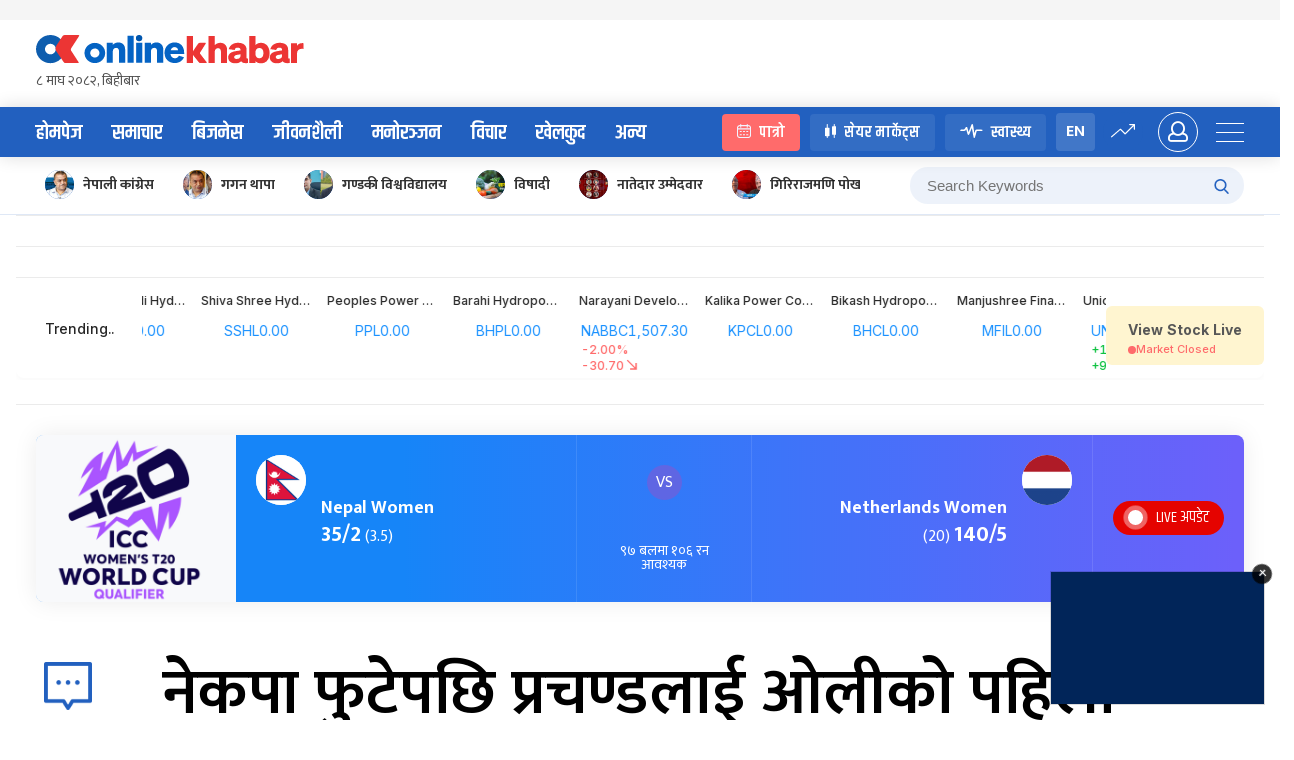

--- FILE ---
content_type: text/html; charset=UTF-8
request_url: https://www.onlinekhabar.com/2022/11/1223996
body_size: 35400
content:
<!doctype html>
<html lang="en-US">

<head>
    <meta charset="UTF-8">
    <meta name="viewport" content="width=device-width, initial-scale=1">
    <link rel="profile" href="https://gmpg.org/xfn/11">
    <meta property="fb:pages" content="108349739223556" />
    <meta property="fb:app_id" content="366639890155270" />
    <title>नेकपा फुटेपछि प्रचण्डलाई ओलीको पहिलो फोन : मिलेर अघि बढौं &#8211; Online Khabar</title>
<meta name='robots' content='max-image-preview:large' />
<link rel="alternate" type="application/rss+xml" title="Online Khabar &raquo; Feed" href="https://www.onlinekhabar.com/feed" />
<link rel="alternate" type="application/rss+xml" title="Online Khabar &raquo; Comments Feed" href="https://www.onlinekhabar.com/comments/feed" />
<link rel="alternate" type="application/rss+xml" title="Online Khabar &raquo; नेकपा फुटेपछि प्रचण्डलाई ओलीको पहिलो फोन : मिलेर अघि बढौं Comments Feed" href="https://www.onlinekhabar.com/2022/11/1223996/%e0%a4%a8%e0%a5%87%e0%a4%95%e0%a4%aa%e0%a4%be-%e0%a4%ab%e0%a5%81%e0%a4%9f%e0%a5%87%e0%a4%aa%e0%a4%9b%e0%a4%bf-%e0%a4%aa%e0%a5%8d%e0%a4%b0%e0%a4%9a%e0%a4%a3%e0%a5%8d%e0%a4%a1%e0%a4%b2%e0%a4%be%e0%a4%88/feed" />
<link rel="alternate" title="oEmbed (JSON)" type="application/json+oembed" href="https://www.onlinekhabar.com/wp-json/oembed/1.0/embed?url=https%3A%2F%2Fwww.onlinekhabar.com%2F2022%2F11%2F1223996%2F%25e0%25a4%25a8%25e0%25a5%2587%25e0%25a4%2595%25e0%25a4%25aa%25e0%25a4%25be-%25e0%25a4%25ab%25e0%25a5%2581%25e0%25a4%259f%25e0%25a5%2587%25e0%25a4%25aa%25e0%25a4%259b%25e0%25a4%25bf-%25e0%25a4%25aa%25e0%25a5%258d%25e0%25a4%25b0%25e0%25a4%259a%25e0%25a4%25a3%25e0%25a5%258d%25e0%25a4%25a1%25e0%25a4%25b2%25e0%25a4%25be%25e0%25a4%2588" />
<link rel="alternate" title="oEmbed (XML)" type="text/xml+oembed" href="https://www.onlinekhabar.com/wp-json/oembed/1.0/embed?url=https%3A%2F%2Fwww.onlinekhabar.com%2F2022%2F11%2F1223996%2F%25e0%25a4%25a8%25e0%25a5%2587%25e0%25a4%2595%25e0%25a4%25aa%25e0%25a4%25be-%25e0%25a4%25ab%25e0%25a5%2581%25e0%25a4%259f%25e0%25a5%2587%25e0%25a4%25aa%25e0%25a4%259b%25e0%25a4%25bf-%25e0%25a4%25aa%25e0%25a5%258d%25e0%25a4%25b0%25e0%25a4%259a%25e0%25a4%25a3%25e0%25a5%258d%25e0%25a4%25a1%25e0%25a4%25b2%25e0%25a4%25be%25e0%25a4%2588&#038;format=xml" />
<style id='wp-img-auto-sizes-contain-inline-css'>
img:is([sizes=auto i],[sizes^="auto," i]){contain-intrinsic-size:3000px 1500px}
/*# sourceURL=wp-img-auto-sizes-contain-inline-css */
</style>
<style id='wp-emoji-styles-inline-css'>

	img.wp-smiley, img.emoji {
		display: inline !important;
		border: none !important;
		box-shadow: none !important;
		height: 1em !important;
		width: 1em !important;
		margin: 0 0.07em !important;
		vertical-align: -0.1em !important;
		background: none !important;
		padding: 0 !important;
	}
/*# sourceURL=wp-emoji-styles-inline-css */
</style>
<style id='wp-block-library-inline-css'>
:root{--wp-block-synced-color:#7a00df;--wp-block-synced-color--rgb:122,0,223;--wp-bound-block-color:var(--wp-block-synced-color);--wp-editor-canvas-background:#ddd;--wp-admin-theme-color:#007cba;--wp-admin-theme-color--rgb:0,124,186;--wp-admin-theme-color-darker-10:#006ba1;--wp-admin-theme-color-darker-10--rgb:0,107,160.5;--wp-admin-theme-color-darker-20:#005a87;--wp-admin-theme-color-darker-20--rgb:0,90,135;--wp-admin-border-width-focus:2px}@media (min-resolution:192dpi){:root{--wp-admin-border-width-focus:1.5px}}.wp-element-button{cursor:pointer}:root .has-very-light-gray-background-color{background-color:#eee}:root .has-very-dark-gray-background-color{background-color:#313131}:root .has-very-light-gray-color{color:#eee}:root .has-very-dark-gray-color{color:#313131}:root .has-vivid-green-cyan-to-vivid-cyan-blue-gradient-background{background:linear-gradient(135deg,#00d084,#0693e3)}:root .has-purple-crush-gradient-background{background:linear-gradient(135deg,#34e2e4,#4721fb 50%,#ab1dfe)}:root .has-hazy-dawn-gradient-background{background:linear-gradient(135deg,#faaca8,#dad0ec)}:root .has-subdued-olive-gradient-background{background:linear-gradient(135deg,#fafae1,#67a671)}:root .has-atomic-cream-gradient-background{background:linear-gradient(135deg,#fdd79a,#004a59)}:root .has-nightshade-gradient-background{background:linear-gradient(135deg,#330968,#31cdcf)}:root .has-midnight-gradient-background{background:linear-gradient(135deg,#020381,#2874fc)}:root{--wp--preset--font-size--normal:16px;--wp--preset--font-size--huge:42px}.has-regular-font-size{font-size:1em}.has-larger-font-size{font-size:2.625em}.has-normal-font-size{font-size:var(--wp--preset--font-size--normal)}.has-huge-font-size{font-size:var(--wp--preset--font-size--huge)}.has-text-align-center{text-align:center}.has-text-align-left{text-align:left}.has-text-align-right{text-align:right}.has-fit-text{white-space:nowrap!important}#end-resizable-editor-section{display:none}.aligncenter{clear:both}.items-justified-left{justify-content:flex-start}.items-justified-center{justify-content:center}.items-justified-right{justify-content:flex-end}.items-justified-space-between{justify-content:space-between}.screen-reader-text{border:0;clip-path:inset(50%);height:1px;margin:-1px;overflow:hidden;padding:0;position:absolute;width:1px;word-wrap:normal!important}.screen-reader-text:focus{background-color:#ddd;clip-path:none;color:#444;display:block;font-size:1em;height:auto;left:5px;line-height:normal;padding:15px 23px 14px;text-decoration:none;top:5px;width:auto;z-index:100000}html :where(.has-border-color){border-style:solid}html :where([style*=border-top-color]){border-top-style:solid}html :where([style*=border-right-color]){border-right-style:solid}html :where([style*=border-bottom-color]){border-bottom-style:solid}html :where([style*=border-left-color]){border-left-style:solid}html :where([style*=border-width]){border-style:solid}html :where([style*=border-top-width]){border-top-style:solid}html :where([style*=border-right-width]){border-right-style:solid}html :where([style*=border-bottom-width]){border-bottom-style:solid}html :where([style*=border-left-width]){border-left-style:solid}html :where(img[class*=wp-image-]){height:auto;max-width:100%}:where(figure){margin:0 0 1em}html :where(.is-position-sticky){--wp-admin--admin-bar--position-offset:var(--wp-admin--admin-bar--height,0px)}@media screen and (max-width:600px){html :where(.is-position-sticky){--wp-admin--admin-bar--position-offset:0px}}

/*# sourceURL=wp-block-library-inline-css */
</style><style id='global-styles-inline-css'>
:root{--wp--preset--aspect-ratio--square: 1;--wp--preset--aspect-ratio--4-3: 4/3;--wp--preset--aspect-ratio--3-4: 3/4;--wp--preset--aspect-ratio--3-2: 3/2;--wp--preset--aspect-ratio--2-3: 2/3;--wp--preset--aspect-ratio--16-9: 16/9;--wp--preset--aspect-ratio--9-16: 9/16;--wp--preset--color--black: #000000;--wp--preset--color--cyan-bluish-gray: #abb8c3;--wp--preset--color--white: #ffffff;--wp--preset--color--pale-pink: #f78da7;--wp--preset--color--vivid-red: #cf2e2e;--wp--preset--color--luminous-vivid-orange: #ff6900;--wp--preset--color--luminous-vivid-amber: #fcb900;--wp--preset--color--light-green-cyan: #7bdcb5;--wp--preset--color--vivid-green-cyan: #00d084;--wp--preset--color--pale-cyan-blue: #8ed1fc;--wp--preset--color--vivid-cyan-blue: #0693e3;--wp--preset--color--vivid-purple: #9b51e0;--wp--preset--gradient--vivid-cyan-blue-to-vivid-purple: linear-gradient(135deg,rgb(6,147,227) 0%,rgb(155,81,224) 100%);--wp--preset--gradient--light-green-cyan-to-vivid-green-cyan: linear-gradient(135deg,rgb(122,220,180) 0%,rgb(0,208,130) 100%);--wp--preset--gradient--luminous-vivid-amber-to-luminous-vivid-orange: linear-gradient(135deg,rgb(252,185,0) 0%,rgb(255,105,0) 100%);--wp--preset--gradient--luminous-vivid-orange-to-vivid-red: linear-gradient(135deg,rgb(255,105,0) 0%,rgb(207,46,46) 100%);--wp--preset--gradient--very-light-gray-to-cyan-bluish-gray: linear-gradient(135deg,rgb(238,238,238) 0%,rgb(169,184,195) 100%);--wp--preset--gradient--cool-to-warm-spectrum: linear-gradient(135deg,rgb(74,234,220) 0%,rgb(151,120,209) 20%,rgb(207,42,186) 40%,rgb(238,44,130) 60%,rgb(251,105,98) 80%,rgb(254,248,76) 100%);--wp--preset--gradient--blush-light-purple: linear-gradient(135deg,rgb(255,206,236) 0%,rgb(152,150,240) 100%);--wp--preset--gradient--blush-bordeaux: linear-gradient(135deg,rgb(254,205,165) 0%,rgb(254,45,45) 50%,rgb(107,0,62) 100%);--wp--preset--gradient--luminous-dusk: linear-gradient(135deg,rgb(255,203,112) 0%,rgb(199,81,192) 50%,rgb(65,88,208) 100%);--wp--preset--gradient--pale-ocean: linear-gradient(135deg,rgb(255,245,203) 0%,rgb(182,227,212) 50%,rgb(51,167,181) 100%);--wp--preset--gradient--electric-grass: linear-gradient(135deg,rgb(202,248,128) 0%,rgb(113,206,126) 100%);--wp--preset--gradient--midnight: linear-gradient(135deg,rgb(2,3,129) 0%,rgb(40,116,252) 100%);--wp--preset--font-size--small: 13px;--wp--preset--font-size--medium: 20px;--wp--preset--font-size--large: 36px;--wp--preset--font-size--x-large: 42px;--wp--preset--spacing--20: 0.44rem;--wp--preset--spacing--30: 0.67rem;--wp--preset--spacing--40: 1rem;--wp--preset--spacing--50: 1.5rem;--wp--preset--spacing--60: 2.25rem;--wp--preset--spacing--70: 3.38rem;--wp--preset--spacing--80: 5.06rem;--wp--preset--shadow--natural: 6px 6px 9px rgba(0, 0, 0, 0.2);--wp--preset--shadow--deep: 12px 12px 50px rgba(0, 0, 0, 0.4);--wp--preset--shadow--sharp: 6px 6px 0px rgba(0, 0, 0, 0.2);--wp--preset--shadow--outlined: 6px 6px 0px -3px rgb(255, 255, 255), 6px 6px rgb(0, 0, 0);--wp--preset--shadow--crisp: 6px 6px 0px rgb(0, 0, 0);}:where(.is-layout-flex){gap: 0.5em;}:where(.is-layout-grid){gap: 0.5em;}body .is-layout-flex{display: flex;}.is-layout-flex{flex-wrap: wrap;align-items: center;}.is-layout-flex > :is(*, div){margin: 0;}body .is-layout-grid{display: grid;}.is-layout-grid > :is(*, div){margin: 0;}:where(.wp-block-columns.is-layout-flex){gap: 2em;}:where(.wp-block-columns.is-layout-grid){gap: 2em;}:where(.wp-block-post-template.is-layout-flex){gap: 1.25em;}:where(.wp-block-post-template.is-layout-grid){gap: 1.25em;}.has-black-color{color: var(--wp--preset--color--black) !important;}.has-cyan-bluish-gray-color{color: var(--wp--preset--color--cyan-bluish-gray) !important;}.has-white-color{color: var(--wp--preset--color--white) !important;}.has-pale-pink-color{color: var(--wp--preset--color--pale-pink) !important;}.has-vivid-red-color{color: var(--wp--preset--color--vivid-red) !important;}.has-luminous-vivid-orange-color{color: var(--wp--preset--color--luminous-vivid-orange) !important;}.has-luminous-vivid-amber-color{color: var(--wp--preset--color--luminous-vivid-amber) !important;}.has-light-green-cyan-color{color: var(--wp--preset--color--light-green-cyan) !important;}.has-vivid-green-cyan-color{color: var(--wp--preset--color--vivid-green-cyan) !important;}.has-pale-cyan-blue-color{color: var(--wp--preset--color--pale-cyan-blue) !important;}.has-vivid-cyan-blue-color{color: var(--wp--preset--color--vivid-cyan-blue) !important;}.has-vivid-purple-color{color: var(--wp--preset--color--vivid-purple) !important;}.has-black-background-color{background-color: var(--wp--preset--color--black) !important;}.has-cyan-bluish-gray-background-color{background-color: var(--wp--preset--color--cyan-bluish-gray) !important;}.has-white-background-color{background-color: var(--wp--preset--color--white) !important;}.has-pale-pink-background-color{background-color: var(--wp--preset--color--pale-pink) !important;}.has-vivid-red-background-color{background-color: var(--wp--preset--color--vivid-red) !important;}.has-luminous-vivid-orange-background-color{background-color: var(--wp--preset--color--luminous-vivid-orange) !important;}.has-luminous-vivid-amber-background-color{background-color: var(--wp--preset--color--luminous-vivid-amber) !important;}.has-light-green-cyan-background-color{background-color: var(--wp--preset--color--light-green-cyan) !important;}.has-vivid-green-cyan-background-color{background-color: var(--wp--preset--color--vivid-green-cyan) !important;}.has-pale-cyan-blue-background-color{background-color: var(--wp--preset--color--pale-cyan-blue) !important;}.has-vivid-cyan-blue-background-color{background-color: var(--wp--preset--color--vivid-cyan-blue) !important;}.has-vivid-purple-background-color{background-color: var(--wp--preset--color--vivid-purple) !important;}.has-black-border-color{border-color: var(--wp--preset--color--black) !important;}.has-cyan-bluish-gray-border-color{border-color: var(--wp--preset--color--cyan-bluish-gray) !important;}.has-white-border-color{border-color: var(--wp--preset--color--white) !important;}.has-pale-pink-border-color{border-color: var(--wp--preset--color--pale-pink) !important;}.has-vivid-red-border-color{border-color: var(--wp--preset--color--vivid-red) !important;}.has-luminous-vivid-orange-border-color{border-color: var(--wp--preset--color--luminous-vivid-orange) !important;}.has-luminous-vivid-amber-border-color{border-color: var(--wp--preset--color--luminous-vivid-amber) !important;}.has-light-green-cyan-border-color{border-color: var(--wp--preset--color--light-green-cyan) !important;}.has-vivid-green-cyan-border-color{border-color: var(--wp--preset--color--vivid-green-cyan) !important;}.has-pale-cyan-blue-border-color{border-color: var(--wp--preset--color--pale-cyan-blue) !important;}.has-vivid-cyan-blue-border-color{border-color: var(--wp--preset--color--vivid-cyan-blue) !important;}.has-vivid-purple-border-color{border-color: var(--wp--preset--color--vivid-purple) !important;}.has-vivid-cyan-blue-to-vivid-purple-gradient-background{background: var(--wp--preset--gradient--vivid-cyan-blue-to-vivid-purple) !important;}.has-light-green-cyan-to-vivid-green-cyan-gradient-background{background: var(--wp--preset--gradient--light-green-cyan-to-vivid-green-cyan) !important;}.has-luminous-vivid-amber-to-luminous-vivid-orange-gradient-background{background: var(--wp--preset--gradient--luminous-vivid-amber-to-luminous-vivid-orange) !important;}.has-luminous-vivid-orange-to-vivid-red-gradient-background{background: var(--wp--preset--gradient--luminous-vivid-orange-to-vivid-red) !important;}.has-very-light-gray-to-cyan-bluish-gray-gradient-background{background: var(--wp--preset--gradient--very-light-gray-to-cyan-bluish-gray) !important;}.has-cool-to-warm-spectrum-gradient-background{background: var(--wp--preset--gradient--cool-to-warm-spectrum) !important;}.has-blush-light-purple-gradient-background{background: var(--wp--preset--gradient--blush-light-purple) !important;}.has-blush-bordeaux-gradient-background{background: var(--wp--preset--gradient--blush-bordeaux) !important;}.has-luminous-dusk-gradient-background{background: var(--wp--preset--gradient--luminous-dusk) !important;}.has-pale-ocean-gradient-background{background: var(--wp--preset--gradient--pale-ocean) !important;}.has-electric-grass-gradient-background{background: var(--wp--preset--gradient--electric-grass) !important;}.has-midnight-gradient-background{background: var(--wp--preset--gradient--midnight) !important;}.has-small-font-size{font-size: var(--wp--preset--font-size--small) !important;}.has-medium-font-size{font-size: var(--wp--preset--font-size--medium) !important;}.has-large-font-size{font-size: var(--wp--preset--font-size--large) !important;}.has-x-large-font-size{font-size: var(--wp--preset--font-size--x-large) !important;}
/*# sourceURL=global-styles-inline-css */
</style>

<style id='classic-theme-styles-inline-css'>
/*! This file is auto-generated */
.wp-block-button__link{color:#fff;background-color:#32373c;border-radius:9999px;box-shadow:none;text-decoration:none;padding:calc(.667em + 2px) calc(1.333em + 2px);font-size:1.125em}.wp-block-file__button{background:#32373c;color:#fff;text-decoration:none}
/*# sourceURL=/wp-includes/css/classic-themes.min.css */
</style>
<link rel='stylesheet' id='cld-font-awesome-css' href='https://www.onlinekhabar.com/wp-content/plugins/ok-comments-like-dislike//css/font-awesome.min.css?ver=1.0.1' media='all' />
<link rel='stylesheet' id='cld-frontend-css' href='https://www.onlinekhabar.com/wp-content/plugins/ok-comments-like-dislike//css/cld-frontend.css?ver=1.0.1' media='all' />
<link rel='stylesheet' id='oum-style-css' href='https://www.onlinekhabar.com/wp-content/plugins/ok-user-manager/css/oum-frontend.css?ver=1.0.4' media='all' />
<link rel='stylesheet' id='okam-frontend-style-css' href='https://www.onlinekhabar.com/wp-content/plugins/okam/css/okam-frontend.css?ver=1.1.4' media='all' />
<link rel='stylesheet' id='ok-font-awesome-css' href='https://www.onlinekhabar.com/wp-content/themes/onlinekhabar-2021/fa/css/fontawesome-all.min.css?ver=1.1.7' media='all' />
<link rel='stylesheet' id='ok-owl-css' href='https://www.onlinekhabar.com/wp-content/themes/onlinekhabar-2021/owl/owl.carousel.min.css?ver=1.1.7' media='all' />
<link rel='stylesheet' id='ok-spacing-css' href='https://www.onlinekhabar.com/wp-content/themes/onlinekhabar-2021/css/_spacing.css?ver=1736072783' media='all' />
<link rel='stylesheet' id='ok-main-style-css' href='https://www.onlinekhabar.com/wp-content/themes/onlinekhabar-2021/css/_main-style.css?ver=1765538518' media='all' />
<link rel='stylesheet' id='ok-business-css' href='https://www.onlinekhabar.com/wp-content/themes/onlinekhabar-2021/css/_business.css?ver=1667204845' media='all' />
<link rel='stylesheet' id='ok-lifestyle-css' href='https://www.onlinekhabar.com/wp-content/themes/onlinekhabar-2021/css/_lifestyle.css?ver=1667204845' media='all' />
<link rel='stylesheet' id='ok-rotaeadv-css' href='https://www.onlinekhabar.com/wp-content/themes/onlinekhabar-2021/css/_rotae_adv.css?ver=1754619189' media='all' />
<link rel='stylesheet' id='ok-adv-css' href='https://www.onlinekhabar.com/wp-content/themes/onlinekhabar-2021/css/_adv.css?ver=1736072783' media='all' />
<link rel='stylesheet' id='ok-author-css' href='https://www.onlinekhabar.com/wp-content/themes/onlinekhabar-2021/css/_author.css?ver=1741246556' media='all' />
<link rel='stylesheet' id='ok-user-profile-css' href='https://www.onlinekhabar.com/wp-content/themes/onlinekhabar-2021/css/_user-profile.css?ver=1667204845' media='all' />
<link rel='stylesheet' id='ok-entertainment-css' href='https://www.onlinekhabar.com/wp-content/themes/onlinekhabar-2021/css/_entertainment.css?ver=1667204845' media='all' />
<link rel='stylesheet' id='ok-sport-news-css' href='https://www.onlinekhabar.com/wp-content/themes/onlinekhabar-2021/css/_sport-news.css?ver=1667204845' media='all' />
<link rel='stylesheet' id='ok-worldcup-css' href='https://www.onlinekhabar.com/wp-content/themes/onlinekhabar-2021/css/_worldcup.css?ver=1670062345' media='all' />
<link rel='stylesheet' id='ok-bichar-css' href='https://www.onlinekhabar.com/wp-content/themes/onlinekhabar-2021/css/_bichar.css?ver=1667204845' media='all' />
<link rel='stylesheet' id='ok-author-single-css' href='https://www.onlinekhabar.com/wp-content/themes/onlinekhabar-2021/css/_author-single.css?ver=1667204845' media='all' />
<link rel='stylesheet' id='ok-oksports-css' href='https://www.onlinekhabar.com/wp-content/themes/onlinekhabar-2021/css/_oksports.css?ver=1743255628' media='all' />
<link rel='stylesheet' id='ok-cric-css' href='https://www.onlinekhabar.com/wp-content/themes/onlinekhabar-2021/css/_cric.css?ver=1763445770' media='all' />
<link rel='stylesheet' id='ok-football-css' href='https://www.onlinekhabar.com/wp-content/themes/onlinekhabar-2021/css/_football.css?ver=1705839978' media='all' />
<link rel='stylesheet' id='ok-tab-css' href='https://www.onlinekhabar.com/wp-content/themes/onlinekhabar-2021/css/_tab.css?ver=1667204845' media='all' />
<link rel='stylesheet' id='ok-mobile-css' href='https://www.onlinekhabar.com/wp-content/themes/onlinekhabar-2021/css/_mobile.css?ver=1760496711' media='all' />
<link rel='stylesheet' id='ok-temp-css-css' href='https://www.onlinekhabar.com/wp-content/themes/onlinekhabar-2021/assets/css/new-ext-style.css?ver=1764166767' media='all' />
<script src="https://www.onlinekhabar.com/wp-includes/js/jquery/jquery.min.js?ver=3.7.1" id="jquery-core-js"></script>
<script src="https://www.onlinekhabar.com/wp-includes/js/jquery/jquery-migrate.min.js?ver=3.4.1" id="jquery-migrate-js"></script>
<script id="okan-frontend-js-extra">
var okan_localized_obj = {"analytics_url":"https://analytics.onlinekhabar.com","current_page_url":"https://www.onlinekhabar.com/2022/11/1223996","post_view_count_url":"https://www.onlinekhabar.com/wp-json/okapi/v2/post-views-count"};
//# sourceURL=okan-frontend-js-extra
</script>
<script src="https://www.onlinekhabar.com/wp-content/plugins/ok-analytics/assets/js/okan-frontend.js?ver=1756633928" id="okan-frontend-js"></script>
<script id="cld-frontend-js-extra">
var cld_js_object = {"admin_ajax_url":"https://www.onlinekhabar.com/wp-admin/admin-ajax.php","admin_ajax_nonce":"f7f1471e4a"};
//# sourceURL=cld-frontend-js-extra
</script>
<script src="https://www.onlinekhabar.com/wp-content/plugins/ok-comments-like-dislike//js/cld-frontend.js?ver=1.0.1" id="cld-frontend-js"></script>
<script id="okhm-frontend-script-js-extra">
var okhm_js_obj = {"ajax_url":"https://www.onlinekhabar.com/wp-admin/admin-ajax.php"};
//# sourceURL=okhm-frontend-script-js-extra
</script>
<script src="https://www.onlinekhabar.com/wp-content/plugins/ok-health/assets/js/okhm-frontend.js?ver=1696756882" id="okhm-frontend-script-js"></script>
<script src="https://www.onlinekhabar.com/wp-content/plugins/ok-share-shikshya/assets/js/okss-frontend.js?ver=1711880741" id="okss-frontend-js"></script>
<script src="https://www.onlinekhabar.com/wp-includes/js/underscore.min.js?ver=1.13.7" id="underscore-js"></script>
<script id="wp-util-js-extra">
var _wpUtilSettings = {"ajax":{"url":"/wp-admin/admin-ajax.php"}};
//# sourceURL=wp-util-js-extra
</script>
<script src="https://www.onlinekhabar.com/wp-includes/js/wp-util.min.js?ver=6.9" id="wp-util-js"></script>
<script id="oum-script-js-extra">
var oum_frontend_script_obj = {"ajax_url":"https://www.onlinekhabar.com/wp-admin/admin-ajax.php","ajax_nonce":"5861941dcc","api_url":"https://www.onlinekhabar.com/wp-json/okapi/v2","OUM_CLIENT_ID":"36651860021-2dc4j1n8egvi1fksmnuvs188dal3n539.apps.googleusercontent.com","OUM_GOOGLE_CALLBACK":"https://www.onlinekhabar.com/?verify_google_login"};
//# sourceURL=oum-script-js-extra
</script>
<script src="https://www.onlinekhabar.com/wp-content/plugins/ok-user-manager/js/oum-frontend.js?ver=1729417483" id="oum-script-js"></script>
<script src="https://www.onlinekhabar.com/wp-content/plugins/ok-web-stories/assets/js/okws-frontend.js?ver=1727532895" id="okws-script-js"></script>
<script src="https://www.onlinekhabar.com/wp-content/plugins/okam/js/okam-mobile-detect.js?ver=1.1.4" id="okam-mobile-detect-script-js"></script>
<script id="okam-frontend-script-js-extra">
var okam_js_obj = {"ad_api_url":"https://www.onlinekhabar.com/wp-json/okapi/v1","ajax_nonce":"8750d89e75"};
//# sourceURL=okam-frontend-script-js-extra
</script>
<script src="https://www.onlinekhabar.com/wp-content/plugins/okam/js/okam-frontend.js?ver=1757323400" id="okam-frontend-script-js"></script>
<script src="https://www.onlinekhabar.com/wp-content/themes/onlinekhabar-2021/js/rotate-adv.js?ver=1.1.7" id="ok-rotate-js-js"></script>
<link rel="https://api.w.org/" href="https://www.onlinekhabar.com/wp-json/" /><link rel="alternate" title="JSON" type="application/json" href="https://www.onlinekhabar.com/wp-json/wp/v2/posts/1223996" /><link rel="EditURI" type="application/rsd+xml" title="RSD" href="https://www.onlinekhabar.com/xmlrpc.php?rsd" />
<meta name="generator" content="WordPress 6.9" />
<link rel="canonical" href="https://www.onlinekhabar.com/2022/11/1223996/%e0%a4%a8%e0%a5%87%e0%a4%95%e0%a4%aa%e0%a4%be-%e0%a4%ab%e0%a5%81%e0%a4%9f%e0%a5%87%e0%a4%aa%e0%a4%9b%e0%a4%bf-%e0%a4%aa%e0%a5%8d%e0%a4%b0%e0%a4%9a%e0%a4%a3%e0%a5%8d%e0%a4%a1%e0%a4%b2%e0%a4%be%e0%a4%88" />
<link rel='shortlink' href='https://www.onlinekhabar.com/?p=1223996' />
            <script>
                window.fbAsyncInit = function () {
                    FB.init({
                        appId: '280041239029772',
                        xfbml: true,
                        version: 'v2.7'
                    });
                };

                (function (d, s, id) {
                    var js, fjs = d.getElementsByTagName(s)[0];
                    if (d.getElementById(id)) {
                        return;
                    }
                    js = d.createElement(s);
                    js.id = id;
                    js.src = "//connect.facebook.net/en_US/sdk.js";
                    fjs.parentNode.insertBefore(js, fjs);
                }(document, 'script', 'facebook-jssdk'));
            </script>
            <meta name="description" content="८ मंसिर, काठमाडौं । एमाले अध्यक्ष केपी ओलीले माओवादी अध्यक्ष पुष्पकमल दाहाल प्रचण्डलाई मिलेर अघि बढ्न आग्रह गरेका छन् । बिहीबार दिउँसो प्रचण्डलाई टेलिफोन गर्दै ओलीले यस्तो आग्रह गरेका हुन् ।

‘तिक्तता बढ्दै जाँदा निकै वरपर …" />

<meta property="og:title" content="नेकपा फुटेपछि प्रचण्डलाई ओलीको पहिलो फोन : मिलेर अघि बढौं " />
<meta property="og:url" content="https://www.onlinekhabar.com/2022/11/1223996/%e0%a4%a8%e0%a5%87%e0%a4%95%e0%a4%aa%e0%a4%be-%e0%a4%ab%e0%a5%81%e0%a4%9f%e0%a5%87%e0%a4%aa%e0%a4%9b%e0%a4%bf-%e0%a4%aa%e0%a5%8d%e0%a4%b0%e0%a4%9a%e0%a4%a3%e0%a5%8d%e0%a4%a1%e0%a4%b2%e0%a4%be%e0%a4%88" />

<!-- Facebook OG Tags -->

<meta property="og:description" content="८ मंसिर, काठमाडौं । एमाले अध्यक्ष केपी ओलीले माओवादी अध्यक्ष पुष्पकमल दाहाल प्रचण्डलाई मिलेर अघि बढ्न आग्रह गरेका छन् । बिहीबार दिउँसो प्रचण्डलाई टेलिफोन गर्दै ओलीले यस्तो आग्रह गरेका हुन् ।

‘तिक्तता बढ्दै जाँदा निकै वरपर …" />

<meta property="og:image" content="https://www.onlinekhabar.com/wp-content/uploads/2017/12/KP-Oli-and-Prachanda.jpg" />
<meta property="og:type" content="article" />
<meta property="og:site_name" content="Online Khabar" />
<!-- Facebook OG Tags -->


<!-- Twitter Card -->
<meta property="twitter:card" content="summary_large_image" />
<meta property="twitter:site" content="@online_khabar" />

<meta property="twitter:title" content="नेकपा फुटेपछि प्रचण्डलाई ओलीको पहिलो फोन : मिलेर अघि बढौं" />
<meta property="twitter:description" content="Onlinekhabar.com - No. 1 News Portal from Nepal, Business news, Bank Credit Profit, Sale, Nepal Tourism Year news, Vehicle loan, sale, Bank" />
<meta property="twitter:image" content="https://www.onlinekhabar.com/wp-content/uploads/2017/12/KP-Oli-and-Prachanda.jpg" />
<meta property="twitter:url" content="https://www.onlinekhabar.com/2022/11/1223996/%e0%a4%a8%e0%a5%87%e0%a4%95%e0%a4%aa%e0%a4%be-%e0%a4%ab%e0%a5%81%e0%a4%9f%e0%a5%87%e0%a4%aa%e0%a4%9b%e0%a4%bf-%e0%a4%aa%e0%a5%8d%e0%a4%b0%e0%a4%9a%e0%a4%a3%e0%a5%8d%e0%a4%a1%e0%a4%b2%e0%a4%be%e0%a4%88" />
<meta name="twitter:image:alt" content="https://www.onlinekhabar.com/wp-content/uploads/2017/12/KP-Oli-and-Prachanda.jpg" />
<!-- Twitter Card -->


    <!-- Google Analytics -->
    <!-- Global site tag (gtag.js) - Google Analytics -->
    <script async src="https://www.googletagmanager.com/gtag/js?id=UA-4599822-2"></script>
    <script>
        window.dataLayer = window.dataLayer || [];

        function gtag() {
            dataLayer.push(arguments);
        }
        gtag('js', new Date());

        gtag('config', 'UA-4599822-2');
    </script>
    <!-- Google Analytics -->



<meta name="keywords" content="केपी शर्मा ओली, प्रचण्ड" />
<link rel="icon" href="https://www.onlinekhabar.com/wp-content/uploads/2017/05/logo-mobile1-50x50.png" sizes="32x32" />
<link rel="icon" href="https://www.onlinekhabar.com/wp-content/uploads/2017/05/logo-mobile1.png" sizes="192x192" />
<link rel="apple-touch-icon" href="https://www.onlinekhabar.com/wp-content/uploads/2017/05/logo-mobile1.png" />
<meta name="msapplication-TileImage" content="https://www.onlinekhabar.com/wp-content/uploads/2017/05/logo-mobile1.png" />


    <link rel="preconnect" href="https://fonts.googleapis.com">
    <link rel="preconnect" href="https://fonts.gstatic.com" crossorigin>
    <link href="https://fonts.googleapis.com/css2?family=Inter:ital,opsz,wght@0,14..32,100..900;1,14..32,100..900&display=swap" rel="stylesheet">

    <script type='text/javascript'
        src='https://platform-api.sharethis.com/js/sharethis.js#property=614582afb1633800191bade9&product=sop'
        async='async'></script>

    <!-- Global site tag (gtag.js) - Google Analytics -->
    <script async src="https://www.googletagmanager.com/gtag/js?id=G-YCC63QXMTM"></script>
    <script>
        window.dataLayer = window.dataLayer || [];

        function gtag() {
            dataLayer.push(arguments);
        }
        gtag('js', new Date());

        gtag('config', 'G-YCC63QXMTM');
    </script>

    <script type="text/javascript">
        (function(c, l, a, r, i, t, y) {
            c[a] = c[a] || function() {
                (c[a].q = c[a].q || []).push(arguments)
            };
            t = l.createElement(r);
            t.async = 1;
            t.src = "https://www.clarity.ms/tag/" + i;
            y = l.getElementsByTagName(r)[0];
            y.parentNode.insertBefore(t, y);
        })(window, document, "clarity", "script", "fhkn5w91j8");
    </script>


    <!-- Google tag (gtag.js) -->
    <script async src="https://www.googletagmanager.com/gtag/js?id=G-E0H33WBX5V"></script>
    <script>
        window.dataLayer = window.dataLayer || [];

        function gtag() {
            dataLayer.push(arguments);
        }
        gtag('js', new Date());

        gtag('config', 'G-E0H33WBX5V');
    </script>


    <style>
        .ok18-single-post-content-wrap>ul li,
        .ok18-single-post-content-wrap>ol li {
            position: relative;
            font-size: 21px;
            font-weight: 400;
            margin-bottom: 12px;
            padding-left: 20px;
        }

        .ok18-single-post-content-wrap>ul li::before {
            content: '';
            position: absolute;
            top: 13px;
            left: 0;
            height: 7px;
            width: 7px;
            background-color: #000;
            border-radius: 50%;
            display: block;
        }

        .ok18-single-post-content-wrap>ul {
            margin-bottom: 20px;
            margin-left: 40px;
        }

        .ok18-single-post-content-wrap>ol {
            margin-bottom: 20px;
            margin-left: 20px;
        }
    </style>
<link rel='stylesheet' id='okaim-summary-css' href='https://www.onlinekhabar.com/wp-content/plugins/ok-ai-manager/assets/css/okaim-summary.css?ver=1747570137' media='all' />
</head>

<body class="wp-singular post-template-default single single-post postid-1223996 single-format-standard wp-theme-onlinekhabar-2021 no-sidebar">
        <div id='ok18-roadblock-wrap'></div>


            
            <div class="ok__container">
                <div class="add__fullwidth">
                            <div class="okam-ad-position-wrap single-top-header okam-device-desktop" data-alias="single-top-header" data-device-type="desktop" >

        </div>
        
    
                    
                </div>
            </div>

        

    <div class="ok-sidemenu">
    <span class="ok-collpse-sidemenu">+</span>
    <div class="ok-side-menu-items">
        <ul>
            <li>
                <img src="https://www.onlinekhabar.com/wp-content/themes/onlinekhabar-2021/img/ok-icon.png" alt="Online Khabar, News from Nepal, Nepal News">
                <a href="https://www.onlinekhabar.com">होमपेज</a>
            </li>
                      <li>
                <img src="https://www.onlinekhabar.com/wp-content/themes/onlinekhabar-2021/img/cat-icon-news.png" alt="News" /><a href="/content/news">समाचार</a>
            </li>
            <li>
                <img src="https://www.onlinekhabar.com/wp-content/themes/onlinekhabar-2021/img/cat-icon-business.png" alt="Business" /><a href="/business">बिजनेस</a>
            </li>
            <li>
                <img src="https://www.onlinekhabar.com/wp-content/themes/onlinekhabar-2021/img/cat-icon-markets.png" alt="Business" /><a href="https://www.onlinekhabar.com/markets" target="_blank">सेयर मार्केट्स</a>
                <span class="flag_new">New</span>
            </li>
            <li>
                <img src="https://www.onlinekhabar.com/wp-content/themes/onlinekhabar-2021/img/cat-icon-health.png" alt="Business" /><a href="/health/">स्वास्थ्य</a>
                <span class="flag_new">New</span>
            </li>
            <li>
                <img src="https://www.onlinekhabar.com/wp-content/themes/onlinekhabar-2021/img/cat-icon-lifestyle.png" alt="Lifestyle" /><a href="/lifestyle/">जीवनशैली</a>
            </li>
            
            <li>
                <img src="https://www.onlinekhabar.com/wp-content/themes/onlinekhabar-2021/img/cat-icon-movie.png" alt="Entertainment" /><a href="/entertainment">मनोरन्जन</a>
            </li>
            <li>
                <img src="https://www.onlinekhabar.com/wp-content/themes/onlinekhabar-2021/img/cat-icon-calendar.png" alt="Business" /><a href="https://calendar.onlinekhabar.com/" target="_blank">पात्रो</a>
                <span class="flag_new">New</span>
            </li>
            <li>
                <img src="https://www.onlinekhabar.com/wp-content/themes/onlinekhabar-2021/img/cat-icon-sports.png" alt="Sports" /><a href="/sports">खेलकुद</a>
            </li>
            <li>
                <img src="https://www.onlinekhabar.com/wp-content/themes/onlinekhabar-2021/img/cat-icon-opinion.png" alt="Opinion" /><a href="/opinion">विचार</a>
            </li>
            <li>
                <img src="https://www.onlinekhabar.com/wp-content/uploads/2023/05/ok-rashifal-icon.png" alt="Rashifal" /><a href="/rashifal">राशिफल</a>
            </li>
        </ul>



        <div class="ok-en-edtn">
            <a href="https://english.onlinekhabar.com" target="_blank"> <span>English</span> <span>edition</span> </a>
        </div>

    </div>
</div>
    <div class="ok-mob-search-pannel">
    <span class="ok-collpse-sidemenu">+</span>
    <div class="ok-side-menu-items">
        <div class="ok-smart-search">
            <form method="get" class="ok-top-search" action="https://www.onlinekhabar.com">
                <input type="text" placeholder="Search Keywords" name="search_keyword" class="ok-smart-search-field" autocomplete="off" value="" /> <span class="ok-search-trigger">
                    <img src="https://www.onlinekhabar.com/wp-content/themes/onlinekhabar-2021/img/search-icon.png" alt="Search" />
                </span>
            </form>
            <div class="ok-sidebar-card-news ok-card-sifaris search-auto-complete-wrap">

                <div class="ok-smart-results-wrap">

                </div>
                <div class="view-all-result">
                    <a href="javascript:void(0);" class="reply-btn okms-view-all-result">सबै रिज्ल्ट हेर्नुस</a>
                </div>
            </div>
        </div>
    </div>
</div>
    <!-- trending items-->
    <div class="ok-slide-trending">
    <div class="ok-side-drawer ok-trending-drawer">
        <div class="ok-container">
            <h2>
                ट्रेन्डिङ <span class="close-drawer">+</span>
            </h2>
            <ul class="ok-api-fetch" data-api="trending-posts?limit=9" data-template="trending-posts">
                <script type="text/html" id="tmpl-trending-posts">
                    <# for(var i=0;i<data.news.length;i++) {#>
                        <li>
                            <div class="ok-news-post ok-post-rtl">
                                <a href="{{data.news[i].link}}">
                                    <span class="trending-counter">{{data.news[i].counter}}</span>

                                    <img class="ok-post-thumb" src="{{data.news[i].post_image}}" alt="{{data.news[i].title}}" loading="lazy">
                                    <div class="ok-post-content-wrap">

                                        <h2 class="ok-news-title-txt">{{{data.news[i].title}}}</h2>

                                    </div>
                                </a>
                            </div>
                        </li>
    <# } #>
                </script>


            </ul>


        </div>
    </div>
</div>    <!-- trending items ends-->

    <div class="ok-slide-trending">
    <div class="ok-side-drawer ok-latest-updates-drawer">
        <div class="ok-container">
            <h2>
                ताजा अपडेट <span class="close-drawer">+</span>
            </h2>
            <ul class="ok-api-fetch" data-template="taja-updates" data-api="taja-updates?limit=9">
                <script type="text/html" id="tmpl-taja-updates">
                    <# for(var i=0;i<data.news.length;i++) {#>
    <li>
        <div class="ok-news-post ok-post-rtl">
            <a href="{{data.news[i].link}}">
                <img src="{{data.news[i].image}}" loading="lazy" class="ok-post-thumb" alt="{{data.news[i].title}}" />
                <div class="ok-post-content-wrap">
                    <h2 class="ok-news-title-txt">{{{data.news[i].title}}}</h2>
                    <div class="ok-title-info flx">
                        <div class="ok-news-post-hour">
                            <i class="far fa-clock"></i> <span>{{data.news[i].nepali_date}} अगाडि</span>
                        </div>
                    </div>
                </div>
            </a>
        </div>
    </li>
    <# } #>                </script>
            </ul>
        </div>
    </div>
</div>


    <div id="page" class="site">
        <a class="skip-link screen-reader-text"
            href="#primary">Skip to content</a>




        <header id="masthead" class="site-header">
            <div class="ok-container flx">
                <div class="ok-logo-wrap">
                    <a href="https://www.onlinekhabar.com">
                        <img src="https://www.onlinekhabar.com/wp-content/themes/onlinekhabar-2021/img/main-logo-new.svg" alt="Onlinekhabar, www.onlinekhabar.com, No 1 News Portal from Nepal in Nepali.">
                        <!--                        <img src="--><!--/img/tihar_logo_2.svg" alt="Onlinekhabar, www.onlinekhabar.com, No 1 News Portal from Nepal in Nepali." style="max-width: 300px">-->
                    </a>
                    <div class="ok-current-time ok18-date-holder"
                        data-today="">
                    </div>
                </div>
                <div class="ok-master-head-adv">
                            <div class="okam-ad-position-wrap single-header okam-device-desktop" data-alias="single-header" data-device-type="desktop" >

        </div>
        
    
                </div>
            </div>
        </header><!-- #masthead -->

        <header id="masthead" class="site-header mobile-site-header">

            <div class="ok-user-activity flx">

<!--    <span class="ok-user-icon ok-user-trigger">-->
<!--        <i class="far fa-user"></i>-->
<!--    </span>-->
    <span class="ok-login-trigger">
        <i class="far fa-user"></i>
    </span>
    <div class="ok-login-condition"></div>

    <!--    <a href="#" class="reply-btn">Login</a>-->

    <div class="ok-logo-wrap">
        <a href="https://www.onlinekhabar.com">
            <img src="https://www.onlinekhabar.com/wp-content/themes/onlinekhabar-2021/img/main-logo-new.svg" alt="Onlinekhabar">
<!--            <img src="--><!--/img/tihar_logo_2.svg" alt="Onlinekhabar, www.onlinekhabar.com, No 1 News Portal from Nepal in Nepali.">-->
        </a>
        <div class="ok-current-time ok18-date-holder" data-today=""></div>
    </div>
    <span class="ok-push-menu-trigger">
        <span></span>
        <span></span>
        <span></span>
    </span>


</div>        </header>


        <!--Navigation main-->
        <nav class="ok-nav">
    <div class="ok-container flx">
        <div class="ok-current-time ok18-date-holder" data-today=""></div>
        <div class="logo-sticky">
            <a href="https://www.onlinekhabar.com">
                <img src="https://www.onlinekhabar.com/wp-content/themes/onlinekhabar-2021/img/logo-white.svg"></a>
        </div>
        <div class="menu-primary-menu-container"><ul id="primary-menu" class="menu"><li id="menu-item-735159" class="menu-item menu-item-type-custom menu-item-object-custom menu-item-735159"><a href="/">होमपेज</a></li>
<li id="menu-item-1413258" class="menu-item menu-item-type-taxonomy menu-item-object-category current-post-ancestor current-menu-parent current-post-parent menu-item-1413258"><a href="https://www.onlinekhabar.com/content/news/rastiya">समाचार</a></li>
<li id="menu-item-735066" class="menu-item menu-item-type-post_type menu-item-object-page menu-item-735066"><a href="https://www.onlinekhabar.com/business">बिजनेस</a></li>
<li id="menu-item-735161" class="lifestyle-megamenu-append-wrap menu-item menu-item-type-post_type menu-item-object-page menu-item-735161"><a href="https://www.onlinekhabar.com/lifestyle">जीवनशैली</a></li>
<li id="menu-item-735065" class="menu-item menu-item-type-post_type menu-item-object-page menu-item-735065"><a href="https://www.onlinekhabar.com/entertainment">मनोरञ्जन</a></li>
<li id="menu-item-1032524" class="menu-item menu-item-type-post_type menu-item-object-page menu-item-1032524"><a href="https://www.onlinekhabar.com/opinion">विचार</a></li>
<li id="menu-item-735160" class="menu-item menu-item-type-post_type menu-item-object-page menu-item-735160"><a href="https://www.onlinekhabar.com/sports">खेलकुद</a></li>
<li id="menu-item-1032527" class="others-megamenu-append-wrap menu-item menu-item-type-custom menu-item-object-custom menu-item-1032527"><a href="#">अन्य</a></li>
</ul></div>        <!--megamenu lifestyle-->
<div class="ok-megamenu life-style">
    <div class="ok-container">
        <div class="flx flx-wrp">
            <div class="left-spots flx">
                                        <div>
                            <div class="ok-news-post">
                                <a href="https://www.onlinekhabar.com/2026/01/1854607/civil-society-raises-voice-against-inequality-at-davos-meeting-opening">
                                    <img src="https://www.onlinekhabar.com/wp-content/uploads/2026/01/PHOTO-2026-01-21-16-34-43-270x170.jpg" class="ok-post-thumb" alt="दाभोस बैठकको सुभारम्भमा नागरिक समाजले उठायो असमानताविरुद्ध आवाज" loading="lazy"/>                                    <div class="ok-post-content-wrap">
                                        <span class="ok-news-tags red">
                                            जीवनशैली प्रमुख                                        </span>
                                        <h2 class="ok-news-title-txt">दाभोस बैठकको सुभारम्भमा नागरिक समाजले उठायो असमानताविरुद्ध आवाज</h2>
                                    </div>
                                </a>
                            </div>
                        </div>
                                        <div>
                            <div class="ok-news-post">
                                <a href="https://www.onlinekhabar.com/2026/01/1854597/pregnant-dog-given-sleeping-tablets-sexually-abused-continuously">
                                    <img src="https://www.onlinekhabar.com/wp-content/uploads/2026/01/image-2026-01-21T185812.815-270x170.png" class="ok-post-thumb" alt="गर्भवती कुकुरलाई स्लिपिङ ट्याब्लेट खुवाउँदै लगातार यौनजन्य दुर्व्यवहार" loading="lazy"/>                                    <div class="ok-post-content-wrap">
                                        <span class="ok-news-tags red">
                                            जीवनशैली प्रमुख                                        </span>
                                        <h2 class="ok-news-title-txt">गर्भवती कुकुरलाई स्लिपिङ ट्याब्लेट खुवाउँदै लगातार यौनजन्य दुर्व्यवहार</h2>
                                    </div>
                                </a>
                            </div>
                        </div>
                                        <div>
                            <div class="ok-news-post">
                                <a href="https://www.onlinekhabar.com/2026/01/1854369/south-india-shanti-biryani-and-bangalore">
                                    <img src="https://www.onlinekhabar.com/wp-content/uploads/2026/01/image-2026-01-21T160016.188-270x170.png" class="ok-post-thumb" alt="दक्षिण भारत : शान्ति, बिरयानी र बैंग्लोर" loading="lazy"/>                                    <div class="ok-post-content-wrap">
                                        <span class="ok-news-tags red">
                                            खाना                                        </span>
                                        <h2 class="ok-news-title-txt">दक्षिण भारत : शान्ति, बिरयानी र बैंग्लोर</h2>
                                    </div>
                                </a>
                            </div>
                        </div>
                

            </div>
            <div class="right-spot flx">
                <div>
                    <div class="cat-label">
                        फिटनेस
                    </div>
                    <ul>
                                                        <li>
                                    <a href="https://www.onlinekhabar.com/2025/05/1678669/does-a-breakdown-in-the-connection-between-the-stomach-and-the-brain-cause-depression">के पेट र दिमागको सम्बन्ध टुट्दा डिप्रेसन हुन्छ ?</a>
                                </li>
                                                        <li>
                                    <a href="https://www.onlinekhabar.com/2024/10/1550437/obesity-increases-during-the-festival-how-to-control-it">चाडपर्वमा मोटोपन बढ्छ, कसरी नियन्त्रण गर्ने ?</a>
                                </li>
                                                        <li>
                                    <a href="https://www.onlinekhabar.com/2023/10/1382710/how-to-get-rid-of-obesity">मोटोपनबाट कसरी छुट्कारा पाउने ?</a>
                                </li>
                                                </li>
                    </ul>

                </div>
                <div>
                    <div class="cat-label">
                        कभर स्टोरी
                    </div>
                    <ul>
                                                        <li>
                                    <a href="https://www.onlinekhabar.com/2025/08/1742978/10th-national-games-flag-sent-from-gandaki-did-not-reach-karnali">अन्योलमा दशौँ राष्ट्रिय खेलकुद : गण्डकीबाट पठाएको झण्डा कर्णाली पुगेन</a>
                                </li>
                                                        <li>
                                    <a href="https://www.onlinekhabar.com/2025/07/1729748/government-announces-but-tuin-not-replaced">सरकारले घोषणा गर्‍यो, तुइन विस्थापित भएन</a>
                                </li>
                                                        <li>
                                    <a href="https://www.onlinekhabar.com/2025/07/1720523/the-central-committee-used-to-be-the-deciding-factor-but-now-it-is-innocent">निर्णायक हुन्थे केन्द्रीय समिति, अचेल निरीह भए</a>
                                </li>
                                            </ul>

                </div>
            </div>
        </div>
    </div>
</div>
<!--megamenu lifestyle-->

<!--megamenu Others-->
<div class="ok-megamenu all-cats">
    <div class="ok-container">
        <div class="flx-wrp flx">
                                            <div>
                                    <div class="ok-news-post">
                                        <a href="https://www.onlinekhabar.com/2026/01/1854807/parsa-administration-urges-to-surrender-licensed-weapons-by-magh-20">
                                            <img src="https://www.onlinekhabar.com/wp-content/uploads/2026/01/Parsa-CDO-Office-Notice-500x278.jpg" class="ok-post-thumb" alt="इजाजत प्राप्त हतियार माघ २० गतेभित्र बुझाउन पर्सा प्रशासनको आग्रह" loading="lazy"/>                                        </a>

                                        <div class="ok-post-content-wrap">
                                            <a href="https://www.onlinekhabar.com/content/desh-samachar"><span class="ok-news-tags red">प्रदेश समाचार</span></a>
                                            <a href="https://www.onlinekhabar.com/2026/01/1854807/parsa-administration-urges-to-surrender-licensed-weapons-by-magh-20">
                                                <h2 class="ok-news-title-txt">इजाजत प्राप्त हतियार माघ २० गतेभित्र बुझाउन पर्सा प्रशासनको आग्रह</h2>
                                            </a>
                                        </div>

                                    </div>
                                </div>
                        
                                            <div>
                                    <div class="ok-news-post">
                                        <a href="https://www.onlinekhabar.com/2026/01/1854503/the-story-of-the-us-and-denmark-buying-and-selling-islands-why-is-greenland-not-ready-to-be-sold">
                                            <img src="https://www.onlinekhabar.com/wp-content/uploads/2026/01/green-land-500x286.jpg" class="ok-post-thumb" alt="अमेरिका-डेनमार्क टापु खरिद-बिक्रीको कथा, ग्रीनल्याण्ड बेच्न किन छैन तयार ?" loading="lazy"/>                                        </a>

                                        <div class="ok-post-content-wrap">
                                            <a href="https://www.onlinekhabar.com/content/international"><span class="ok-news-tags red">अन्तर्राष्ट्रिय समाचार</span></a>
                                            <a href="https://www.onlinekhabar.com/2026/01/1854503/the-story-of-the-us-and-denmark-buying-and-selling-islands-why-is-greenland-not-ready-to-be-sold">
                                                <h2 class="ok-news-title-txt">अमेरिका-डेनमार्क टापु खरिद-बिक्रीको कथा, ग्रीनल्याण्ड बेच्न किन छैन तयार ?</h2>
                                            </a>
                                        </div>

                                    </div>
                                </div>
                        
                                            <div>
                                    <div class="ok-news-post">
                                        <a href="https://www.onlinekhabar.com/2026/01/1854104/new-record-in-internet-speed-100-movies-downloaded-in-the-blink-of-an-eye">
                                            <img src="https://www.onlinekhabar.com/wp-content/uploads/2026/01/Internet-Speed-500x281.jpg" class="ok-post-thumb" alt="इन्टरनेट स्पीडमा नयाँ कीर्तिमान, आँखा झिमिक्क पार्दा १ सय वटा  फिल्म डाउनलोड" loading="lazy"/>                                        </a>

                                        <div class="ok-post-content-wrap">
                                            <a href="https://www.onlinekhabar.com/content/business/technology"><span class="ok-news-tags red">सूचना प्रविधि</span></a>
                                            <a href="https://www.onlinekhabar.com/2026/01/1854104/new-record-in-internet-speed-100-movies-downloaded-in-the-blink-of-an-eye">
                                                <h2 class="ok-news-title-txt">इन्टरनेट स्पीडमा नयाँ कीर्तिमान, आँखा झिमिक्क पार्दा १ सय वटा  फिल्म डाउनलोड</h2>
                                            </a>
                                        </div>

                                    </div>
                                </div>
                        
                                            <div>
                                    <div class="ok-news-post">
                                        <a href="https://www.onlinekhabar.com/2026/01/1854320/sapkotas-travel-rhythm-made-public">
                                            <img src="https://www.onlinekhabar.com/wp-content/uploads/2026/01/Pradip-sapkota_book-pulish-500x292.png" class="ok-post-thumb" alt="सापकोटाको ‘यात्राको लय’ सार्वजनिक" loading="lazy"/>                                        </a>

                                        <div class="ok-post-content-wrap">
                                            <a href="https://www.onlinekhabar.com/content/literature"><span class="ok-news-tags red">साहित्य</span></a>
                                            <a href="https://www.onlinekhabar.com/2026/01/1854320/sapkotas-travel-rhythm-made-public">
                                                <h2 class="ok-news-title-txt">सापकोटाको ‘यात्राको लय’ सार्वजनिक</h2>
                                            </a>
                                        </div>

                                    </div>
                                </div>
                        
                                            <div>
                                    <div class="ok-news-post">
                                        <a href="https://www.onlinekhabar.com/2026/01/1851857/i-became-a-soldier-of-balen-after-seeing-the-loyalty-of-bp-and-girija">
                                            <img src="https://www.onlinekhabar.com/wp-content/uploads/2025/07/Amaresh-kumar-singh-2-500x333.jpg" class="ok-post-thumb" alt="‘बीपी र गिरिजाको जस्तो निष्ठा देखेर बालेनको सिपाही बनेँ’" loading="lazy"/>                                        </a>

                                        <div class="ok-post-content-wrap">
                                            <a href="https://www.onlinekhabar.com/content/interview"><span class="ok-news-tags red">अन्तर्वार्ता</span></a>
                                            <a href="https://www.onlinekhabar.com/2026/01/1851857/i-became-a-soldier-of-balen-after-seeing-the-loyalty-of-bp-and-girija">
                                                <h2 class="ok-news-title-txt">‘बीपी र गिरिजाको जस्तो निष्ठा देखेर बालेनको सिपाही बनेँ’</h2>
                                            </a>
                                        </div>

                                    </div>
                                </div>
                        
                                            <div>
                                    <div class="ok-news-post">
                                        <a href="https://www.onlinekhabar.com/2025/11/1795111/my-beloved-okhaldhunga-photos">
                                            <img src="https://www.onlinekhabar.com/wp-content/uploads/2025/11/okhaldhunga_rumjatar-7-500x333.jpg" class="ok-post-thumb" alt="मेरो प्यारो ओखलढुंगा (तस्वीरहरू)" loading="lazy"/>                                        </a>

                                        <div class="ok-post-content-wrap">
                                            <a href="https://www.onlinekhabar.com/content/nepalbeauty"><span class="ok-news-tags red">हाम्रो नेपाल, राम्रो नेपाल</span></a>
                                            <a href="https://www.onlinekhabar.com/2025/11/1795111/my-beloved-okhaldhunga-photos">
                                                <h2 class="ok-news-title-txt">मेरो प्यारो ओखलढुंगा (तस्वीरहरू)</h2>
                                            </a>
                                        </div>

                                    </div>
                                </div>
                        
            

        </div>
    </div>
</div>
<!--megamenu others ends-->
        <div class="ok-user-activity">

    <div class="new_domain_links">
        <a href="https://calendar.onlinekhabar.com/" target="_blank" class="red_bg">
            <img src="https://www.onlinekhabar.com/wp-content/themes/onlinekhabar-2021/img/icon_calendar.svg" alt=""/>
            पात्रो
        </a>
        <a href="https://www.onlinekhabar.com/markets/" target="_blank" >
            <img src="https://www.onlinekhabar.com/wp-content/themes/onlinekhabar-2021/img/icon_market.svg" alt=""/>
            सेयर मार्केट्स
        </a>

        <a href="/health/" title="OK Share Markets" target="_blank">
            <img src="https://www.onlinekhabar.com/wp-content/themes/onlinekhabar-2021/img/icon_health.svg" alt=""/>
            स्वास्थ्य
        </a>
    </div>






    <a href="https://english.onlinekhabar.com" title="English Edition" target="_blank" class="en-edition">EN</a>
    <div class="ok-icon-trending trending-trigger">
        <svg version="1.1" id="_x31__px" xmlns="http://www.w3.org/2000/svg" xmlns:xlink="http://www.w3.org/1999/xlink" x="0px" y="0px" viewBox="0 0 512 512" style="enable-background:new 0 0 512 512;" xml:space="preserve">
            <path d="M499.6,127.1H400c-6.9,0-12.4,5.6-12.4,12.4S393.2,152,400,152h69.5l-169,169l-90.7-90.7c-4.2-4.1-10.6-4.8-15.5-1.7
	L5.7,390.6C0,394.3-1.7,402,1.9,407.8c2.4,3.7,6.4,5.7,10.5,5.7c2.3,0,4.6-0.6,6.7-1.9l180-156.7l92.5,92.5c4.9,4.9,12.7,4.9,17.6,0
	l177.9-177.9v69.5c0,6.9,5.6,12.4,12.4,12.4c6.9,0,12.4-5.6,12.4-12.4v-99.5C512,132.7,506.4,127.1,499.6,127.1z" />
        </svg>
    </div>

    <span class="ok-login-trigger">
        <i class="far fa-user"></i>
    </span>

    <div class="ok-login-condition"></div>
    <span class="ok-push-menu-trigger">
        <span></span>
        <span></span>
        <span></span>
    </span>
</div>    </div>

</nav>


        <!--hot topics section-->
        <div class="ok-hot-topics-top">
            <div class="ok-container flx">

                <div class="hot-topic-tag-wrapper ok-api-fetch" data-template="trending-tags" data-api="trending-tags" data-api-version="v2">
    <script type="text/html" id="tmpl-trending-tags">
        <# for(var i=0;i<data.tags.length;i++) {#>
        <a href="{{data.tags[i].tag_url}}">
                <span class="topic-round-thumb">
                    <img src="{{data.tags[i].trending_image}}" alt="{{data.tags[i].name}}" />
                </span> {{data.tags[i].name}}
            </a>
        <# } #>
    </script>

</div>
                <div class="ok-smart-search">
    <form method="get" class="ok-top-search" action="https://www.onlinekhabar.com">
        <input type="text" placeholder="Search Keywords" name="search_keyword" class="ok-smart-search-field" autocomplete="off" value="" /> <span class="ok-search-trigger">
            <img src="https://www.onlinekhabar.com/wp-content/themes/onlinekhabar-2021/img/search-icon.png" alt="Search" />
        </span>
    </form>
    <div class="ok-sidebar-card-news ok-card-sifaris search-auto-complete-wrap">

        <div class="ok-smart-results-wrap">

        </div>
        <div class="view-all-result">
            <a href="javascript:void(0);" class="reply-btn okms-view-all-result">सबै रिज्ल्ट हेर्नुस</a>
        </div>
    </div>
</div>
            </div>
        </div>

        <div id="content" class="site-content">


                    <div class="okam-ad-position-wrap single-footerabsolute okam-device-mobile" data-alias="single-footerabsolute" data-device-type="mobile" >

        </div>
        
    
        <div class="okam-ad-position-wrap single-headerabsolute okam-device-mobile" data-alias="single-headerabsolute" data-device-type="mobile" >

        </div>
        
    

<main id="primary" class="site-main ok-single-page ">
    <section class="ok-full-widht-adv after-topics">
        <div class="ok__container">
            <div class="add__fullwidth">

                        <div class="okam-ad-position-wrap single-full-after-menu okam-device-desktop" data-alias="single-full-after-menu" data-device-type="desktop" >

        </div>
        
    
                        <div class="okam-ad-position-wrap single-full-after-menu-mobile okam-device-mobile" data-alias="single-full-after-menu-mobile" data-device-type="mobile" >

        </div>
        
    
            </div>
        </div>
    </section>

    
    
        <section class="ok-full-widht-adv">
            <div class="ok__container">
                <iframe src="https://www.onlinekhabar.com/markets/components/trending" frameborder="0" style="width: 100%; height: 87px; border: none; min-height: auto"></iframe>
            </div>
        </section>
    
        <div class="carousel flip-score-card-bottom okam-device-desktop">
        <span class="close-box-adv">+</span>
        <figure>
            <a class="score-card-flip" href="https://www.onlinekhabar.com/cricket-tournament/25">
                <div class="slot slot-1">
                                                            </div>
            </a>
            <a class="score-card-flip" href="https://www.onlinekhabar.com/cricket-match/292">
                <div class="slot slot-2">
                    <div class="slot-scores">
                        <div>
                            <div class="match-team match-tm-l">
                                                                <img src="https://www.onlinekhabar.com/wp-content/uploads/2023/04/Nepal-1.jpg" alt="" />
                                <div class="infos">
                                    <p>Nepal Women</p>
                                    <span style="justify-content: flex-start;">35/2 (3.5)</span>
                                </div>
                            </div>
                        </div>
                        <div class="slot-middle-info">
                            <img src="https://www.onlinekhabar.com/wp-content/uploads/2026/01/IMG_2330.jpeg" alt="Netherlands Women va Nepal Women" />
                            <span class="vs">vs</span>
                        </div>
                        <div>
                            <div class="match-team match-tm-r">
                                                                <img src="https://www.onlinekhabar.com/wp-content/uploads/2024/01/Netherlands-Flag.jpg" alt="" />
                                <div class="infos">
                                    <p>Netherlands Women</p>
                                    <span style="justify-content: flex-end;">140/5(20)</span>
                                </div>
                            </div>
                        </div>
                    </div>
                </div>
            </a>
            <a class="score-card-flip" href="https://www.onlinekhabar.com/cricket-match/292">
                <div class="slot slot-3">
                                            <img src="https://www.onlinekhabar.com/wp-content/uploads/2026/01/IMG_2330.jpeg" alt="" />
                                        <p>TU INTERNATIONAL CRICKET STADIUM</p>
                    <p class="result-text">
                        ९७ बलमा १०६ रन आवश्यक                    </p>
                                    </div>
            </a>
            <a class="score-card-flip" href="https://www.onlinekhabar.com/cricket-match/292">
                <div class="slot slot-2">
                    <div class="slot-scores">
                        <div>
                            <div class="match-team match-tm-l">
                                                                <img src="https://www.onlinekhabar.com/wp-content/uploads/2023/04/Nepal-1.jpg" alt="" />
                                <div class="infos">
                                    <p>Nepal Women</p>
                                    <span style="justify-content: flex-start;">35/2(3.5)</span>
                                </div>
                            </div>
                        </div>
                        <div class="slot-middle-info">
                                                            <img src="https://www.onlinekhabar.com/wp-content/uploads/2026/01/IMG_2330.jpeg" alt="" />
                                                        <span class="vs">vs</span>
                        </div>
                        <div>
                            <div class="match-team match-tm-r">
                                                                <img src="https://www.onlinekhabar.com/wp-content/uploads/2024/01/Netherlands-Flag.jpg" alt="" />
                                <div class="infos">
                                    <p>Netherlands Women</p>
                                    <span style="justify-content: flex-end;">140/5(20)</span>
                                </div>
                            </div>
                        </div>
                    </div>
                </div>
            </a>
        </figure>
        <nav>
            <button class="nav prev">Prev</button>
            <button class="nav next">Next</button>
        </nav>
    </div>




    <div class="ok-container">
        <div class="cric_result_home cric_demestic_league">
            <div class="flx" style="flex: 2;position: relative;flex-wrap: wrap">
                <a href="https://www.onlinekhabar.com/cricket-match/292" class="absolute_anchor"></a>
                <!-- <div class="sponsor_img" style="max-width: 200px;background-color: #252122;display: inline-flex;align-items: center">
                    <img src="https://www.onlinekhabar.com/wp-content/themes/onlinekhabar-2021/assets/img/npl_sponser_logo.png" style="height: auto" alt="">
                </div> -->
                <div class="torunament_img" style="background-color: #fff;display: inline-flex;
  align-items: center;">
                    <img src="https://www.onlinekhabar.com/wp-content/uploads/2026/01/IMG_2330.jpeg" alt="WC Series" style="height: auto">
                </div>
                <div class="match-status anchor">
                    <div class="match-team match-tm-l">
                        <div class="team-flag">
                                                        <img src="https://www.onlinekhabar.com/wp-content/uploads/2023/04/Nepal-1.jpg" alt="" />
                        </div>
                        <div class="infos">
                            <h5>Nepal Women</h5>
                            <span><!--Second inn :--> <b>35/2</b> (3.5)</span>
                        </div>
                    </div>
                    <div class="middle-info" style="display: flex;flex-direction:row;justify-content:center">
                        <div class="vs">VS</div>
                                                    <span class="result_note" style="line-height: 1">९७ बलमा १०६ रन आवश्यक</span>
                                            </div>

                    <div class="match-team match-tm-r">
                        <div class="team-flag">
                                                        <img src="https://www.onlinekhabar.com/wp-content/uploads/2024/01/Netherlands-Flag.jpg" alt="" />
                        </div>
                        <div class="infos">
                            <h5>Netherlands Women</h5>
                            <span> <b>140/5</b> (20)</span>
                        </div>
                    </div>
                </div>
            </div>
            <div class="ok-btn-wrapper">
                                    <a href="https://www.onlinekhabar.com/cricket-match/292?tab=commentary" class="ok-btn btn-comentry pl-15 pr-15" style="background-color: #e50300;color: white;">
                        <span class="circle"></span> LIVE अपडेट
                    </a>
                
            </div>
        </div>
    </div>


    



<div class="ok-container">
    <article id="post-1223996" class="post-single-page flx flx-wrap post-1223996 post type-post status-publish format-standard has-post-thumbnail hentry category-election2079 category-rastiya tag-kp-sharma-oli-uml tag-prchanda">
        <div class="left-fixed-items">
            <div class="ok-post-title-left">
                <div class="ok-comment-number">
                    <img src="https://www.onlinekhabar.com/wp-content/themes/onlinekhabar-2021/img/comment-blue.png" alt="" />
                    <a href="#" class="comment-number">
                        <span>Comments</span>
                    </a>
                </div>
                <div class="ok-post-social-shares">

                    <div class="ok-share-stat">
                        <span class="ok-share-num"></span>
                        <span class="ok-share-label">Shares</span>
                    </div>

                    <div class="sharethis-inline-share-buttons">

                    </div>
                </div>
            </div>
        </div>
        <div class="ok-single-middle">
            <div class="ok-container ok-post-header-container">
                                <header class="ok-entry-header">
                    <div class="ok-post-title-right">
                        <h1 class="entry-title">नेकपा फुटेपछि प्रचण्डलाई ओलीको पहिलो फोन : मिलेर अघि बढौं</h1>                         <h2 class="sgsubtitle"></h2>                         
                        <div class="left-fixed-items on-mobile">
                            <div class="ok-post-title-left">
                                <div class="ok-comment-number">
                                    <img src="https://www.onlinekhabar.com/wp-content/themes/onlinekhabar-2021/img/comment-blue.png" alt="" />
                                    <a href="#" class="comment-number">
                                        22<span>Comments</span>
                                    </a>
                                </div>
                                <div class="ok-post-social-shares">
                                    <div class="ok-share-stat">
                                        <span class="ok-share-num"></span>
                                        <span class="ok-share-label">Shares</span>
                                    </div>
                                    <div class="sharethis-inline-share-buttons"></div>
                                </div>
                            </div>
                        </div>

                        <div class="ok__container" style="margin-top:20px">
                            <div class="add__fullwidth">

                                        <div class="okam-ad-position-wrap single-after-news-title okam-device-desktop" data-alias="single-after-news-title" data-device-type="desktop" >

        </div>
        
    
                                        <div class="okam-ad-position-wrap single-after-news-title-mb okam-device-mobile" data-alias="single-after-news-title-mb" data-device-type="mobile" >

        </div>
        
    

                            </div>
                        </div>
                        <div class="ok-title-info flx">
                            <div class="ok-news-author-wrap ">


                                <div class="ok-news-author">
                                    <span class="author-icon">
                                        <img src="https://www.onlinekhabar.com/wp-content/uploads/2022/07/Basanta-basnet-2-270x170.jpg" alt="बसन्त बस्नेत">
                                    </span>
                                                                        <span class="author-name">
                                        बसन्त बस्नेत                                    </span>
                                </div>

                            </div>
                            <div class="ok-news-post-hour">
                                <img src="https://www.onlinekhabar.com/wp-content/themes/onlinekhabar-2021/img/clock-icon.png" alt="">
                                <span>२०७९ मंसिर  ८ गते २१:४९</span>
                            </div>
                        </div>
                    </div>
                </header><!-- .entry-header -->
            </div>
            <div class="ok-section ok-page-details flx flx-wrp">

                <div class="entry-content">
                    <div class="ok-details-adv-in-left">
                                <div class="okam-ad-position-wrap singlepage-abovemainphoto okam-device-desktop" data-alias="singlepage-abovemainphoto" data-device-type="desktop" >

        </div>
        
    
                                <div class="okam-ad-position-wrap single-above-main-photo okam-device-mobile" data-alias="single-above-main-photo" data-device-type="mobile" >

        </div>
        
    
                    </div>
                    <div class="ok-post-detail-featured-img">
                        					<div class="post-thumbnail">
													<img src="https://www.onlinekhabar.com/wp-content/uploads/2017/12/KP-Oli-and-Prachanda.jpg" />
																			</div>
			
		
                                <div class="okam-ad-position-wrap single-after-news-firstphoto okam-device-desktop" data-alias="single-after-news-firstphoto" data-device-type="desktop" >

        </div>
        
    
                                <div class="okam-ad-position-wrap single-after-main-photo okam-device-mobile" data-alias="single-after-main-photo" data-device-type="mobile" >

        </div>
        
    
                        <!-- featured overlay adv-->
                                                <!-- featured overlay adv ends-->
                    </div>

                    <!-- AUDIO PLAYER -->
                                        <!-- AUDIO PLAYER ENDS-->

                    <div class="ok18-single-post-content-wrap">
                                                <!-- ai summary block-->
                                                <!-- ai summary block ends-->
                        <p>८ मंसिर, काठमाडौं । एमाले अध्यक्ष केपी ओलीले माओवादी अध्यक्ष पुष्पकमल दाहाल प्रचण्डलाई मिलेर अघि बढ्न आग्रह गरेका छन् । बिहीबार दिउँसो प्रचण्डलाई टेलिफोन गर्दै ओलीले यस्तो आग्रह गरेका हुन् ।</p>
<p>‘तिक्तता बढ्दै जाँदा निकै वरपर भइएछ, अब बसेर कुरा गरौं,’ ओलीले भनेको कुरा उद्धृत गर्दै स्रोतले भन्यो, ‘हामीलाई टाढा पार्ने शक्तिहरु अहिले पनि सक्रिय नै छन् ।’</p>
<p>प्रचण्डले अरु कसैले टाढा पारेको नभई ओलीको विगतको कार्यशैली जिम्मेवार रहेको टिप्पणी गरेका थिए । उनले बसेर कुरा गर्न समस्या नभएको भन्दै अगाडिको बाटोबारे चाहिँ समीक्षा गर्नुपर्ने बताएका थिए ।</p>
<p>‘हामी गठबन्धनमा छौं, चुनावको सबै परिणाम आइसक्न बाँकी नै छ,’  प्रचण्डको जवाफ उद्धृत गर्दै उनको सचिवालयले भन्यो, ‘पहिले हेरौं न परिस्थिति कसरी अघि बढ्छ ।’</p>
<p>ओलीका स्वकीय सचिव राजेश बज्राचार्यले प्रचण्डसँग फोनमा कुरा भएको पुष्टि गरे । &#8216;बधाई साटासाट भयो, यसपछि कसरी जाने भन्नेबारे चुनावी नतिजा हेरिसकेपछि छलफल हुनसक्छ भनेर प्रचण्डले भन्नुभएको छ&#8217; उनले भने । अध्यक्ष ओलीले प्रधानमन्त्री शेरबहादुर देउवालाई पनि बुधबार साँझ फोन गरेर बधाई दिएको बज्राचार्यले बताए ।</p>
<p>ओली र प्रचण्ड दुवैले एक अर्कालाई चुनावमा विजय भएकोमा बधाई दिएका थिए । प्रचण्डले ओलीलाई चुनावमा सोचेभन्दा राम्रो नतिजा निकालेको भन्दै प्रशंसा पनि गरेका थिए । ओलीले कम्युनिस्ट आन्दोलन शिथिल पार्नका लागि अराजनीतिक समूहलाई अघि बढाउने कोशिस भइरहेको भन्दै ध्यानपूर्वक सोच्नुपर्ने बताएका थिए ।</p>
<p>बिहीबार ओलीले झापा पुगेर देशमा नयाँ राजनीतिक शक्तिको उदय भनेर प्रोपागान्डा मच्चाइएको भन्दै असन्तुष्टि जनाएका थिए ।</p>
<p>अध्यक्ष प्रचण्डका स्वकीय सचिव रमेश मल्लले दुई पार्टीका अध्यक्षहरुबीच सौहार्द्ध  टेलिफोन वार्ता भएको पुष्टि गरे । ‘ओलीले फोन गर्नुभयो, मिलेर केही गरौं भन्ने कुरा भएको छ, तर के गर्ने भन्ने स्पष्ट छैन,’ उनले भने, ‘एमालेका अरु पनि शीर्ष नेताले अध्यक्षलाई फोन गरिराख्नुभएको छ ।’</p>
<p>एमाले उपाध्यक्ष सुवास नेम्वाङ लगायत नेताले प्रचण्डलाई फोन गरी बधाई दिएका छन् । उनीहरुले मिलेर अघि बढ्नु उचित हुने भन्दै नतिजा आइसकेपछि बसेर छलफल गर्न सुझाव दिएका छन् ।</p>
<p>नेकपा विभाजनपछि दुई अध्यक्षहरुबीच दोहोरो संवाद भएको थिएन । चुनावको मुखमा दुवैले एकअर्काविरुद्ध वाकयुद्ध तीव्र पारेका थिए । चुनाव नतिजा आइनसक्दै दुई शीर्ष नेताहरुबीच संवाद हुनुले आगामी राजनीतिबारे अनेक संकेतहरु पाउन सकिन्छ ।</p>
<p>एमाले उपाध्यक्ष सुवास नेम्बाङले अनलाइनखबरसँग कुरा गर्दै आफू र दाहालबीच फोन संवाद भएको पुष्टि गरे । &#8216;बधाइ दिएँ,  उहाँले  पनि मलाई शुभकामना दिनुभयो । सबै चुनावी नतिजा आइसकेपछि बसेर राम्रोसँग कुरा गराैं भन्नुभएको छ&#8217;, उनले भने ।</p>


                    </div>

                    <div class="ok18-inbetween-ad" style="display:none;">
                                <div class="okam-ad-position-wrap single-inbetween-stories okam-device-desktop" data-alias="single-inbetween-stories" data-device-type="desktop" >

        </div>
        
    
                    </div>

                    <div class="ok18-inbetween-mobile-ad" style="display:none;">
                                <div class="okam-ad-position-wrap single-in-between-for-mobile okam-device-mobile" data-alias="single-in-between-for-mobile" data-device-type="mobile" >

        </div>
        
    
                    </div>
                    <div class="ok18-inbetween-ad-2" style="display:none;">
                                <div class="okam-ad-position-wrap single-inbetween-stories-2 okam-device-desktop" data-alias="single-inbetween-stories-2" data-device-type="desktop" >

        </div>
        
    
                    </div>

                    <div class="ok18-inbetween-mobile-ad-2" style="display:none;">
                                <div class="okam-ad-position-wrap single-in-between-for-mobile-2 okam-device-mobile" data-alias="single-in-between-for-mobile-2" data-device-type="mobile" >

        </div>
        
    
                    </div>




                    <!-- related topics lists -->
                                        <!-- related topics lists Ends-->

                    




                    <div class="col colspan3">
                        <div class="left_add">
                                    <div class="okam-ad-position-wrap single-after-content okam-device-desktop" data-alias="single-after-content" data-device-type="desktop" >

        </div>
        
    
                                    <div class="okam-ad-position-wrap single-after-content-mobile okam-device-mobile" data-alias="single-after-content-mobile" data-device-type="mobile" >

        </div>
        
    
                        </div>
                    </div>

                    <!-- post tags-->
                    <div class="ok-post-tags flx flx-wrp">
    <div class="ok-tag-btn">
                        <a href="https://www.onlinekhabar.com/trend/kp-sharma-oli-uml">केपी शर्मा ओली</a>
                        <a href="https://www.onlinekhabar.com/trend/prchanda">प्रचण्ड</a>
        
    </div>

</div>                    <!-- post tags Ends-->

                    <!--About Author-->
                    <!--Author Infos-->
<div class="abt_author mt-30 m-mt-20">

    <div class="author-info pb-30 mb-30 m-pb-20 m-mb-20 m_flex_dir_column">
        <div class="author__img m_mb_20">
            <img src="https://www.onlinekhabar.com/wp-content/uploads/2022/07/Basanta-basnet-2-270x170.jpg" />
        </div>
        <div class="author__info m_mb_20">
            <span class="tag">लेखक</span>
            <h5 class="fs-24 mt-10 mb-0 pb-0" style="border:none;">बसन्त बस्नेत</h5>
            <p>बसन्त बस्नेत अनलाइनखबरका प्रधान सम्पादक हुन् । उनका 'महाभारा' र 'सिमसारा' उपन्यास तथा '७२ को विस्मय : संविधान मधेस र नाकाबन्दी' सामयिक इतिहास गरी तीन किताब प्रकाशित छन् ।            </p>
        </div>

        <div class="ok-btn-wrapper">
            <a href="https://www.onlinekhabar.com/writer/basanta-basnet"
                class="btn primary primary-gradient">लेखकको सबै आर्टिकल</a>
        </div>

    </div>
</div>
<!--Ends-->                    <!--About Author Ends-->

                    <div class="col colspan3">
                        <div class="left_add">
                                    <div class="okam-ad-position-wrap single-above-emoji-mobile okam-device-mobile" data-alias="single-above-emoji-mobile" data-device-type="mobile" >

        </div>
        
    
                                    <div class="okam-ad-position-wrap single-above-emoji okam-device-desktop" data-alias="single-above-emoji" data-device-type="desktop" >

        </div>
        
    


                        </div>
                    </div>
                    <!--emojis-->
                    <div class="ok-post-emoji mb-30 m-mb-20">
    <h5>यो खबर पढेर तपाईलाई कस्तो महसुस भयो ?</h5>
    <div class="flx ok-post-emoji-append emoji-bar-wrapper mt-20">
        <div>
            <div class="ok-emoji-wrap">
                <span></span>
                <img src="https://www.onlinekhabar.com/wp-content/themes/onlinekhabar-2021/img/ok-khusi.png" alt="Khusi chhu" />
                <p>खुसी</p>
            </div>

        </div>
        <div>
            <div class="ok-emoji-wrap">
                <span></span>
                <img src="https://www.onlinekhabar.com/wp-content/themes/onlinekhabar-2021/img/ok-dukhi.png" alt="Dukhi chhu" />
                <p>दुःखी</p>
            </div>
        </div>
        <div>
            <div class="ok-emoji-wrap">
                <span></span>
                <img src="https://www.onlinekhabar.com/wp-content/themes/onlinekhabar-2021/img/ok-achammit.png" alt="Achammit chhu" />
                <p>अचम्मित</p>
            </div>
        </div>
        <div>
            <div class="ok-emoji-wrap">
                <span></span>
                <img src="https://www.onlinekhabar.com/wp-content/themes/onlinekhabar-2021/img/ok-utsahit.png" alt="Utsahit Chhu" />
                <p>उत्साहित</p>
            </div>
        </div>
        <div>
            <div class="ok-emoji-wrap">
                <span></span>
                <img src="https://www.onlinekhabar.com/wp-content/themes/onlinekhabar-2021/img/ok-akroshit.png" alt="Akroshit Chhu" />
                <p>आक्रोशित</p>
            </div>
        </div>
    </div>
</div>



                    <!--Ends emoji-->


                    <div class="col colspan3">
                        <div class="left_add">
                                                                <div class="okam-ad-position-wrap singlenews-afteremoji okam-device-desktop" data-alias="singlenews-afteremoji" data-device-type="desktop" >

        </div>
        
    
                                    <div class="okam-ad-position-wrap singlenews-afteremoji-mobile okam-device-mobile" data-alias="singlenews-afteremoji-mobile" data-device-type="mobile" >

        </div>
        
    
                        </div>
                    </div>


                    <!-- Comment section inherit from english site-->
                    <div class="ok-conversation-section">
    <div class="ok-conv-head flex-box">
        <h3>प्रतिक्रिया</h3>
        <div class="ok-conv-sort-by">
            <span class="ok-comments-orderby ok-active-comment-orderby" data-orderby="new">भर्खरै</span>
            <span class="ok-comments-orderby" data-orderby="old">पुराना</span>
            <span class="ok-comments-orderby" data-orderby="popular">लोकप्रिय</span>
            <img src="https://www.onlinekhabar.com/wp-content/plugins/ok-user-manager/img/ajax-loader.gif" class="ok-ajax-loader" style="display:none;" />
        </div>
            </div>
        <div class="ok-conv-wrap">
        <div class="ok-conv-write">
            <form class="oum-comment-form" method="post" data-post-id="1223996">
                <input type="hidden" name="post_url" value="https://www.onlinekhabar.com/2022/11/1223996/%e0%a4%a8%e0%a5%87%e0%a4%95%e0%a4%aa%e0%a4%be-%e0%a4%ab%e0%a5%81%e0%a4%9f%e0%a5%87%e0%a4%aa%e0%a4%9b%e0%a4%bf-%e0%a4%aa%e0%a5%8d%e0%a4%b0%e0%a4%9a%e0%a4%a3%e0%a5%8d%e0%a4%a1%e0%a4%b2%e0%a4%be%e0%a4%88" />
                <input type="hidden" name="post_id" value="1223996" />
                                    <input type="hidden" name="comment_parent" value="0" />
                                            <textarea placeholder="Please write your comment.." class="oum-comments-text-input" name="comment_content" id="ok_comment_field_1223996_0"></textarea>
                                                <div class="ok-btn-wrapper">
                            <button type="submit" class="ok-btn primary big if-not-registered">प्रतिक्रिया दिनुहोस्</button>
                            <img src="https://www.onlinekhabar.com/wp-content/plugins/ok-user-manager/img/ajax-loader.gif" class="oum-ajax-loader" style="display:none;" />

                        </div>
                        <div class="form-response-message" style="display:none;"></div>

            </form>
        </div>
        <div class="ok-conv-login-for-new">
        <form class="ok-user-login">
        <input type="hidden" name="redirect-url" value="https://www.onlinekhabar.com/2022/11/1223996" />
        <h5>Login to comment </h5>
        <div class="ok-conv-login-box">
            <div class="frm-fld">
                <input type="text" placeholder="Username" class="username" />
            </div>
            <div class="frm-fld">
                <input type="password" placeholder="Password" class="password" />
            </div>
            <div class="frm-fld flex-box field-remember">
                <div class="rememberme">
                    <input type="checkbox" class="remember-me" />
                    <span>Remenber me</span>
                </div>
                <a href="javascript:void(0);" class="ok-forget-password-trigger">Forgot password?</a>
            </div>
            <div class="ok-btn-wrapper">
                <button type="submit" class="ok-btn primary">Login</button>
                <span>खाता खोल्नु भएको छैन ? </span> <a href="javascript:void(0);" class="ok-signup-trigger">साइनअप गर्नुहोस्</a>
                <img src="https://www.onlinekhabar.com/wp-content/themes/onlinekhabar-2021/img/ajax-loader.gif" class="ajax-loader" style="display:none;" />
            </div>
            <div class="form-message form-response-message"></div>
            <div class="ok-login-with-social">
                <h5>वा इमेल/सोसल मिडियामार्फत् लगइन गर्नुहोस्</h5>
                <a href="https://www.onlinekhabar.com/?ok_social_login=google" class="with-google ok-social-login-trigger">
                    <i class="fab fa-google"></i>
                    <span>Google</span>
                </a>
                
                <a href="https://www.onlinekhabar.com/?ok_social_login=twitter" class="with-tw ok-social-login-trigger">
                    <i class="fab fa-twitter"></i>
                    <span>Twitter</span>
                </a>
            </div>
        </div>
    </form>
    <form class="ok-forget-password-form" style="display:none;">
        <div class="ok-conv-login-box">
            <h5>Forgot Password?</h5>
            <div class="frm-fld">
                <input type="text" placeholder="Email" class="reset-email" />
            </div>
            <div class="ok-btn-wrapper">
                <button type="submit" class="ok-btn primary">Send Password Reset Link</button>
                <img src="https://www.onlinekhabar.com/wp-content/themes/onlinekhabar-2021/img/ajax-loader.gif" class="ok-ajax-loader" style="display:none;" />
                <a href="javascript:void(0);" class="ok-login-form-show">Back</a>
            </div>
            <div class="ok-forget-password-message"></div>
        </div>
    </form>
</div>    </div>
    <div class="ok-conv-wrapper">
        <div class="ok-comments-revamp-list-wrap">
        </div>
            </div>
</div>
<!-- Side panel quick comment lists -->
<div class="ok-post-comments-sidepanel">
    <div class="ok-sidepanel-wrap quick-comment-lists">
        <div class="oum-overlay"></div>
        <div class="ok-profile-wrap ok-sidepanel-body">
            <div class="ok-user-info-section">
                <a href="javascript:void(0);" class="ok-close-panel">+</a>
                <h3>प्रतिक्रिया <span class="num-comnt ok-comments-count">4</span></h3>
            </div>
            <div class="oum-popup-body">
            </div>
            <div class="ok-btn-wrapper">
                <a href="#" class="ok-btn primary big rel-comments">प्रतिक्रिया</a>
            </div>

        </div>
    </div>
</div>
<!-- Side panel quick comment lists Ends -->
                    


                                        <div class="nh_widget_wrap">
                        <div class="widget_head">
                            <a href="https://www.nepalhomes.com/"><img src="https://www.nepalhomes.com/_next/static/media/logo.b90ba8bc.svg" alt="" /></a>
                            <span class="highlight_title">Hot Properties</span>
                        </div>
                        <div id="nhFeat" class="owl-carousel owl-theme">
                                                                    <div class="item">
                                            <a href="https://www.nepalhomes.com/detail/house-for-sale-in-kapan-NH28287" target="_blank" class="property_post">
                                                <div class="property_img">
                                                    <img src="https://www.nepalhomes.com/public/400-300/media/1BD764273ADE30D-1.jpg" alt=" House for Sale in Kapan" title=" House for Sale in Kapan" />
                                                </div>
                                                <div class="">
                                                    Kapan                                                </div>
                                                <div class="property-name">
                                                     House for Sale in Kapan                                                </div>
                                                <div class="property-price">
                                                    Rs. 7.5 Cr                                                    <span>Total Amount</span>

                                                </div>
                                            </a>
                                        </div>
                                                                    <div class="item">
                                            <a href="https://www.nepalhomes.com/detail/land-for-sale-in-dhobighat-NH28092" target="_blank" class="property_post">
                                                <div class="property_img">
                                                    <img src="https://www.nepalhomes.com/public/400-300/media/BF0CD300BFD0A1E-Screenshot%202025-12-22%20104120.png" alt=" Land for Sale in Dhobighat" title=" Land for Sale in Dhobighat" />
                                                </div>
                                                <div class="">
                                                    Dhobighat                                                </div>
                                                <div class="property-name">
                                                     Land for Sale in Dhobighat                                                </div>
                                                <div class="property-price">
                                                    Rs. 75 Lac                                                    <span>Per Aana</span>

                                                </div>
                                            </a>
                                        </div>
                                                                    <div class="item">
                                            <a href="https://www.nepalhomes.com/detail/house-for-rent-at-kupandole" target="_blank" class="property_post">
                                                <div class="property_img">
                                                    <img src="https://www.nepalhomes.com/public/400-300/media/A900D27800A11C5-WhatsApp%20Image%202026-01-07%20at%203.21.58%20PM.jpeg" alt=" House for Rent at Kupandole" title=" House for Rent at Kupandole" />
                                                </div>
                                                <div class="">
                                                    Kupandole                                                </div>
                                                <div class="property-name">
                                                     House for Rent at Kupandole                                                </div>
                                                <div class="property-price">
                                                    Rs. 1.3 Lac                                                    <span>Per Month</span>

                                                </div>
                                            </a>
                                        </div>
                                                                    <div class="item">
                                            <a href="https://www.nepalhomes.com/detail/furnished-house-for-sale-at-tikathali" target="_blank" class="property_post">
                                                <div class="property_img">
                                                    <img src="https://www.nepalhomes.com/public/400-300/media/1AAE96578C570BB-IMG_6976.jpg" alt="Furnished House for Sale at Tikathali" title="Furnished House for Sale at Tikathali" />
                                                </div>
                                                <div class="">
                                                    Tikathali                                                </div>
                                                <div class="property-name">
                                                    Furnished House for Sale at Tikathali                                                </div>
                                                <div class="property-price">
                                                    Rs. 3.4 Cr                                                    <span>Total Amount</span>

                                                </div>
                                            </a>
                                        </div>
                                                                    <div class="item">
                                            <a href="https://www.nepalhomes.com/detail/house-for-sale-in-sipadol-NH28297" target="_blank" class="property_post">
                                                <div class="property_img">
                                                    <img src="https://www.nepalhomes.com/public/400-300/media/6108DA9DA2DABB7-WhatsApp%20Image%202026-01-19%20at%2010.23.53.jpeg" alt=" House for Sale in Sipadol" title=" House for Sale in Sipadol" />
                                                </div>
                                                <div class="">
                                                    Sipadol                                                </div>
                                                <div class="property-name">
                                                     House for Sale in Sipadol                                                </div>
                                                <div class="property-price">
                                                    Rs. 2.8 Cr                                                    <span>Total Amount</span>

                                                </div>
                                            </a>
                                        </div>
                                                                    <div class="item">
                                            <a href="https://www.nepalhomes.com/detail/4-bhk-house-for-rent-in-nakkhu" target="_blank" class="property_post">
                                                <div class="property_img">
                                                    <img src="https://www.nepalhomes.com/public/400-300/media/97765261C9191C9-DJI_20260107120949_0411_D.JPG" alt="4 BHK House for Rent in Nakkhu" title="4 BHK House for Rent in Nakkhu" />
                                                </div>
                                                <div class="">
                                                    Nakkhu                                                </div>
                                                <div class="property-name">
                                                    4 BHK House for Rent in Nakkhu                                                </div>
                                                <div class="property-price">
                                                    Rs. 1.25 Lac                                                    <span>Per Month</span>

                                                </div>
                                            </a>
                                        </div>
                                                                    <div class="item">
                                            <a href="https://www.nepalhomes.com/detail/bungalow-house-for-sale-at-imadol-lalitpur-NH28197" target="_blank" class="property_post">
                                                <div class="property_img">
                                                    <img src="https://www.nepalhomes.com/public/400-300/media/E9775AECA8D9B16-fd86b693-bee7-4ff4-abbc-7670bee72871-780x780.jpg" alt="Bungalow House for Sale at Imadol" title="Bungalow House for Sale at Imadol" />
                                                </div>
                                                <div class="">
                                                    Imadol                                                </div>
                                                <div class="property-name">
                                                    Bungalow House for Sale at Imadol                                                </div>
                                                <div class="property-price">
                                                    Rs. 3.8 Cr                                                    <span>Total Amount</span>

                                                </div>
                                            </a>
                                        </div>
                                                                    <div class="item">
                                            <a href="https://www.nepalhomes.com/detail/bungalow-house-for-rent-in-kupandole" target="_blank" class="property_post">
                                                <div class="property_img">
                                                    <img src="https://www.nepalhomes.com/public/400-300/media/26754A7354F8879-WhatsApp%20Image%202026-01-08%20at%204.46.35%20PM.jpeg" alt="Bungalow House for Rent in Kupandole" title="Bungalow House for Rent in Kupandole" />
                                                </div>
                                                <div class="">
                                                    Kupandole                                                </div>
                                                <div class="property-name">
                                                    Bungalow House for Rent in Kupandole                                                </div>
                                                <div class="property-price">
                                                    Rs. 2.5 Lac                                                    <span>Per Month</span>

                                                </div>
                                            </a>
                                        </div>
                                                                    <div class="item">
                                            <a href="https://www.nepalhomes.com/detail/office-space-for-rent-NH28158" target="_blank" class="property_post">
                                                <div class="property_img">
                                                    <img src="https://www.nepalhomes.com/public/400-300/media/548D1A88FD3003B-DJI_20251229110559_0367_D.JPG" alt=" Office Space for Rent in Baneshwor" title=" Office Space for Rent in Baneshwor" />
                                                </div>
                                                <div class="">
                                                    Baneshwor                                                </div>
                                                <div class="property-name">
                                                     Office Space for Rent in Baneshwor                                                </div>
                                                <div class="property-price">
                                                    Rs. 45000                                                     <span>Per Month</span>

                                                </div>
                                            </a>
                                        </div>
                                                                    <div class="item">
                                            <a href="https://www.nepalhomes.com/detail/land-for-sale-in-jhulpokhari-NH28029" target="_blank" class="property_post">
                                                <div class="property_img">
                                                    <img src="https://www.nepalhomes.com/public/400-300/media/1916D1A3CE6E922-Screenshot%202025-12-15%20104015.png" alt="Land for Sale in Jhulpokhari" title="Land for Sale in Jhulpokhari" />
                                                </div>
                                                <div class="">
                                                    Jhulpokhari                                                </div>
                                                <div class="property-name">
                                                    Land for Sale in Jhulpokhari                                                </div>
                                                <div class="property-price">
                                                    Rs. 23 Lac                                                    <span>Per Aana</span>

                                                </div>
                                            </a>
                                        </div>
                                                                    <div class="item">
                                            <a href="https://www.nepalhomes.com/detail/house-for-sale-NH28023" target="_blank" class="property_post">
                                                <div class="property_img">
                                                    <img src="https://www.nepalhomes.com/public/400-300/media/D646EA6119FF6F3-IMG-20251214-WA0011.jpg" alt=" House for Sale in Hattigauda" title=" House for Sale in Hattigauda" />
                                                </div>
                                                <div class="">
                                                    Hattigaunda                                                </div>
                                                <div class="property-name">
                                                     House for Sale in Hattigauda                                                </div>
                                                <div class="property-price">
                                                    Rs. 3.3 Cr                                                    <span>Total Amount</span>

                                                </div>
                                            </a>
                                        </div>
                                                                    <div class="item">
                                            <a href="https://www.nepalhomes.com/detail/house-for-sale-at-imadol-inside-colony-NH27868" target="_blank" class="property_post">
                                                <div class="property_img">
                                                    <img src="https://www.nepalhomes.com/public/400-300/media/1999964780FB816-WhatsApp%20Image%202025-11-22%20at%2017.32.14%20(1)Insert%20Rename%20Macros.jpeg" alt=" House for Sale in Imadol" title=" House for Sale in Imadol" />
                                                </div>
                                                <div class="">
                                                    Imadol                                                </div>
                                                <div class="property-name">
                                                     House for Sale in Imadol                                                </div>
                                                <div class="property-price">
                                                    Rs. 5.3 Cr                                                    <span>Total Amount</span>

                                                </div>
                                            </a>
                                        </div>
                                                                    <div class="item">
                                            <a href="https://www.nepalhomes.com/detail/duplex-house-for-sale-NH28280" target="_blank" class="property_post">
                                                <div class="property_img">
                                                    <img src="https://www.nepalhomes.com/public/400-300/media/0DBCD908BC67D04-IMG_7703.jpg" alt="House for Sale in Balkot" title="House for Sale in Balkot" />
                                                </div>
                                                <div class="">
                                                    Balkot                                                </div>
                                                <div class="property-name">
                                                    House for Sale in Balkot                                                </div>
                                                <div class="property-price">
                                                    Rs. 1.99 Cr                                                    <span>Total Amount</span>

                                                </div>
                                            </a>
                                        </div>
                                                                    <div class="item">
                                            <a href="https://www.nepalhomes.com/detail/house-for-sale-in-gothatar-NH28252" target="_blank" class="property_post">
                                                <div class="property_img">
                                                    <img src="https://www.nepalhomes.com/public/400-300/media/FE69FD2DFE97B2A-WhatsApp%20Image%202026-01-12%20at%2011.30.55.jpeg" alt=" House for Sale in Gothatar" title=" House for Sale in Gothatar" />
                                                </div>
                                                <div class="">
                                                    Gothatar                                                </div>
                                                <div class="property-name">
                                                     House for Sale in Gothatar                                                </div>
                                                <div class="property-price">
                                                    Rs. 3.5 Cr                                                    <span>Total Amount</span>

                                                </div>
                                            </a>
                                        </div>
                                                                    <div class="item">
                                            <a href="https://www.nepalhomes.com/detail/house-for-sale-in-amarawati-housing-NH28255" target="_blank" class="property_post">
                                                <div class="property_img">
                                                    <img src="https://www.nepalhomes.com/public/400-300/media/1B99EBD39E44C95-20251223_121913.jpg" alt=" House for Sale in Amarawati Housing " title=" House for Sale in Amarawati Housing " />
                                                </div>
                                                <div class="">
                                                    Machhe Gaun                                                </div>
                                                <div class="property-name">
                                                     House for Sale in Amarawati Housing                                                 </div>
                                                <div class="property-price">
                                                    Rs. 4.5 Cr                                                    <span>Total Amount</span>

                                                </div>
                                            </a>
                                        </div>
                                                                    <div class="item">
                                            <a href="https://www.nepalhomes.com/detail/house-for-sale-in-nayapati-NH28298" target="_blank" class="property_post">
                                                <div class="property_img">
                                                    <img src="https://www.nepalhomes.com/public/400-300/media/F9AC32ED8361142-WhatsApp%20Image%202026-01-19%20at%2010.41.48.jpeg" alt=" House for Sale in Nayapati" title=" House for Sale in Nayapati" />
                                                </div>
                                                <div class="">
                                                    Nayapati                                                </div>
                                                <div class="property-name">
                                                     House for Sale in Nayapati                                                </div>
                                                <div class="property-price">
                                                    Rs. 1.65 Cr                                                    <span>Total Amount</span>

                                                </div>
                                            </a>
                                        </div>
                            
                        </div>
                    </div>
                    
                    <!-- Nepal homes-->
                    
                    <!--Related posts-->
                    <!--Ads-->
                    <div class="col colspan3">
                        <div class="left_add">
                                    <div class="okam-ad-position-wrap singlenews-afternews okam-device-mobile" data-alias="singlenews-afternews" data-device-type="mobile" >

        </div>
        
    
                        </div>
                    </div>
                    <!--Ads Ends-->
                    <div class="ok-section ok-section-related">
    <div class="ok-container flx flx-wrp">
        <div class="ok-section-title">
            <h2>
                सम्बन्धित खबर
            </h2>
        </div>
        <div class="">
            <div class="ok-grid-12">
                                                <div class="span-4">
                                    <div class="ok-news-post ok-card-post">
                                        <a href="https://www.onlinekhabar.com/2026/01/1854288/the-current-government-probably-belongs-to-those-who-set-fires-kp-sharma-oli">
                                            <img src="https://www.onlinekhabar.com/wp-content/uploads/2026/01/KP-Oli-Jhapa-768x421.jpg" class="ok-post-thumb" alt="अहिलेको सरकार सायद आगजनी गर्नेहरूकै हो : केपी शर्मा ओली" loading="lazy"/>                                            <div class="ok-post-content-wrap">
                                                <h2 class="ok-news-title-txt">अहिलेको सरकार सायद आगजनी गर्नेहरूकै हो : केपी शर्मा ओली</h2>
                                            </div>
                                        </a>
                                    </div>
                                </div>
                                                <div class="span-4">
                                    <div class="ok-news-post ok-card-post">
                                        <a href="https://www.onlinekhabar.com/2026/01/1854060/alliance-culture-broken">
                                            <img src="https://www.onlinekhabar.com/wp-content/uploads/2026/01/Netaharu-768x375.jpg" class="ok-post-thumb" alt="भत्कियो गठबन्धन संस्कृति" loading="lazy"/>                                            <div class="ok-post-content-wrap">
                                                <h2 class="ok-news-title-txt">भत्कियो गठबन्धन संस्कृति</h2>
                                            </div>
                                        </a>
                                    </div>
                                </div>
                                                <div class="span-4">
                                    <div class="ok-news-post ok-card-post">
                                        <a href="https://www.onlinekhabar.com/2026/01/1853298/oli-files-candidacy-from-jhapa-5">
                                            <img src="https://www.onlinekhabar.com/wp-content/uploads/2026/01/kp-sharma-oli-5-768x375.jpg" class="ok-post-thumb" alt="ओलीले गरे झापा-५ बाट उम्मेदवारी दर्ता" loading="lazy"/>                                            <div class="ok-post-content-wrap">
                                                <h2 class="ok-news-title-txt">ओलीले गरे झापा-५ बाट उम्मेदवारी दर्ता</h2>
                                            </div>
                                        </a>
                                    </div>
                                </div>
                                                <div class="span-4">
                                    <div class="ok-news-post ok-card-post">
                                        <a href="https://www.onlinekhabar.com/2026/01/1852842/15-heavyweight-leaders-who-and-where-are-the-candidates">
                                            <img src="https://www.onlinekhabar.com/wp-content/uploads/2026/01/Heavy-weight-leader-768x375.png" class="ok-post-thumb" alt="१५ हेभिवेट नेता : को-कहाँ बन्दैछन् उम्मेदवार ?" loading="lazy"/>                                            <div class="ok-post-content-wrap">
                                                <h2 class="ok-news-title-txt">१५ हेभिवेट नेता : को-कहाँ बन्दैछन् उम्मेदवार ?</h2>
                                            </div>
                                        </a>
                                    </div>
                                </div>
                                                <div class="span-4">
                                    <div class="ok-news-post ok-card-post">
                                        <a href="https://www.onlinekhabar.com/2026/01/1852239/uml-candidate-in-karnali-new-faces-in-neglect-dominance-of-old-ones">
                                            <img src="https://www.onlinekhabar.com/wp-content/uploads/2026/01/karnali-768x375.png" class="ok-post-thumb" alt="कर्णालीमा एमाले उम्मेदवार : उपेक्षामा नयाँ अनुहार, पुरानाकै दबदबा" loading="lazy"/>                                            <div class="ok-post-content-wrap">
                                                <h2 class="ok-news-title-txt">कर्णालीमा एमाले उम्मेदवार : उपेक्षामा नयाँ अनुहार, पुरानाकै दबदबा</h2>
                                            </div>
                                        </a>
                                    </div>
                                </div>
                                                <div class="span-4">
                                    <div class="ok-news-post ok-card-post">
                                        <a href="https://www.onlinekhabar.com/2026/01/1851865/uml-chairman-kp-oli-is-leaving-for-jhapa-today">
                                            <img src="https://www.onlinekhabar.com/wp-content/uploads/2026/01/kp-sharma-oli-768x512.jpg" class="ok-post-thumb" alt="एमाले अध्यक्ष केपी ओली आज झापा जाँदै" loading="lazy"/>                                            <div class="ok-post-content-wrap">
                                                <h2 class="ok-news-title-txt">एमाले अध्यक्ष केपी ओली आज झापा जाँदै</h2>
                                            </div>
                                        </a>
                                    </div>
                                </div>
                

            </div>
        </div>
    </div>
</div>                    <div class="ok-section ok-section-recommended">
    <div class="ok-container flx flx-wrp">
        <div class="ok-section-title">
            <h2>
                यो पनि
            </h2>
        </div>
        <div class="">
            <div class="ok-grid-12">
                


            </div>
        </div>
    </div>
</div>                    <!--Related posts Ends-->

                    <div class="ok-details-adv-in-left">
                        <!--Ads-->
                                <div class="okam-ad-position-wrap single-after-news2 okam-device-mobile-desktop" data-alias="single-after-news2" data-device-type="mobile-desktop" >

        </div>
        
    
                                <div class="okam-ad-position-wrap single-after-news2-mobile okam-device-mobile" data-alias="single-after-news2-mobile" data-device-type="mobile" >

        </div>
        
    

                        <!--Ads Ends-->
                    </div>

                    <!--Trending in details page-->
                    <div class="ok-section ok-trending-in-details">
    <div class="ok-section-title">
        <h2>
            ट्रेन्डिङ
        </h2>
    </div>
    <div class="ok-grid-12 ok-api-fetch" data-api="trending-posts?limit=9" data-template="trending-posts-single">
        <script type="text/html" id="tmpl-trending-posts-single">
            <# for(var i=0;i<data.news.length;i++){ #>
                <div class="span-4 ok-trending-items">
                    <div class="circle-number">{{data.news[i].counter}}</div>
                    <div class="ok-news-post ok-card-post">
                        <a href="{{data.news[i].link}}">
                            <div class="ok-post-content-wrap">
                                <h2 class="ok-news-title-txt">{{{data.news[i].title}}}</h2>
                            </div>
                        </a>
                    </div>
                </div>
                <# } #>
        </script>
        

    </div>

</div>
                    <!--Tri Ads-->
                    <div class="colspan3 tribox-add flex-box">
                        <span class="advName">Advertisment</span>
                        <div class="adBox">
                                    <div class="okam-ad-position-wrap single-after-trending okam-device-mobile-desktop" data-alias="single-after-trending" data-device-type="mobile-desktop" >

        </div>
        
    
                        </div>


                    </div>
                    <!--Ends-->


                    <!--Ads-->
                    <div class="col colspan3">
                        <div class="left_add">
                                    <div class="okam-ad-position-wrap single-after-lokpriya-mobile okam-device-mobile" data-alias="single-after-lokpriya-mobile" data-device-type="mobile" >

        </div>
        
    
                        </div>
                    </div>
                    <!--Ads Ends-->


                    <!--Trending in details page ends-->

                </div><!-- .entry-content -->
                <div class="ok-col-right">

        <div class="okam-ad-position-wrap single-sidebar okam-device-desktop" data-alias="single-sidebar" data-device-type="desktop" >

        </div>
        
    

<!-- OK Calendar Widget HTML -->
<div data-widget="ok-holidays"></div>
<!-- OK Calendar Widget CSS -->
<link rel="stylesheet" href="https://calendar.onlinekhabar.com/dist/okcalendar.min.css">
<!-- OK Calendar Widget JS -->
<script async src="https://calendar.onlinekhabar.com/dist/okcalendar.min.js"></script>



	<div class="ok-sidebar-card-news ok-card-sifaris">
		<div class="ok-section-title">
			<h2>
				सिफारिस
			</h2>
		</div>
		        <div class="ok-news-post ok-post-ltr">
            <a href="https://www.onlinekhabar.com/2026/01/1852635/balen-started-asking-for-votes-raising-hope-among-madhesis">
                <img src="https://www.onlinekhabar.com/wp-content/uploads/2026/01/Balen-cover-270x170.jpg" class="ok-post-thumb" alt="मधेशीलाई आशा जगाउँदै भोट माग्न थाले बालेन" loading="lazy"/>                <div class="ok-post-content-wrap">
                    <h2 class="ok-news-title-txt">मधेशीलाई आशा जगाउँदै भोट माग्न थाले बालेन</h2>
                </div>
            </a>
        </div>
        <div class="ok-news-post ok-post-ltr">
            <a href="https://www.onlinekhabar.com/2026/01/1852577/congress-is-putting-a-brake-on-the-old-age-system">
                <img src="https://www.onlinekhabar.com/wp-content/uploads/2026/01/congress-banda-satra-1-270x170.jpg" class="ok-post-thumb" alt="कांग्रेसले लगाउँदैछ वृद्धतन्त्रमा ब्रेक" loading="lazy"/>                <div class="ok-post-content-wrap">
                    <h2 class="ok-news-title-txt">कांग्रेसले लगाउँदैछ वृद्धतन्त्रमा ब्रेक</h2>
                </div>
            </a>
        </div>
        <div class="ok-news-post ok-post-ltr">
            <a href="https://www.onlinekhabar.com/2026/01/1852210/what-promises-did-harak-sampang-fulfill-in-dharan-where-did-he-fail">
                <img src="https://www.onlinekhabar.com/wp-content/uploads/2026/01/harka-sampang-dharan-interview-shram-saskriti-13-270x170.jpg" class="ok-post-thumb" alt="धरानमा हर्क साम्पाङले के–के वाचा पूरा गरे ? कहाँ चुके ?" loading="lazy"/>                <div class="ok-post-content-wrap">
                    <h2 class="ok-news-title-txt">धरानमा हर्क साम्पाङले के–के वाचा पूरा गरे ? कहाँ चुके ?</h2>
                </div>
            </a>
        </div>
        <div class="ok-news-post ok-post-ltr">
            <a href="https://www.onlinekhabar.com/2026/01/1851613/election-security-strategy-what-kind-of-threat-in-which-province">
                <img src="https://www.onlinekhabar.com/wp-content/uploads/2026/01/Election-security-2-270x170.png" class="ok-post-thumb" alt="निर्वाचन सुरक्षा रणनीति : कुन प्रदेशमा कस्तो थ्रेट ?" loading="lazy"/>                <div class="ok-post-content-wrap">
                    <h2 class="ok-news-title-txt">निर्वाचन सुरक्षा रणनीति : कुन प्रदेशमा कस्तो थ्रेट ?</h2>
                </div>
            </a>
        </div>
        <div class="ok-news-post ok-post-ltr">
            <a href="https://www.onlinekhabar.com/2026/01/1850035/communists-used-to-look-foreign-now-congress-too">
                <img src="https://www.onlinekhabar.com/wp-content/uploads/2026/01/Espress_on_conspiracy-Theroy-270x170.jpg" class="ok-post-thumb" alt="कम्युनिस्टहरू विदेशी देखाउँथे, अब त कांग्रेस पनि" loading="lazy"/>                <div class="ok-post-content-wrap">
                    <h2 class="ok-news-title-txt">कम्युनिस्टहरू विदेशी देखाउँथे, अब त कांग्रेस पनि</h2>
                </div>
            </a>
        </div>
        <div class="ok-news-post ok-post-ltr">
            <a href="https://www.onlinekhabar.com/2026/01/1849271/fire-alarm-in-freezing-winter">
                <img src="https://www.onlinekhabar.com/wp-content/uploads/2026/01/dadhelo1248-270x170.png" class="ok-post-thumb" alt="ठिहिर्‍याउने जाडोमा डढेलोको अलार्म" loading="lazy"/>                <div class="ok-post-content-wrap">
                    <h2 class="ok-news-title-txt">ठिहिर्‍याउने जाडोमा डढेलोको अलार्म</h2>
                </div>
            </a>
        </div>
        <div class="ok-news-post ok-post-ltr">
            <a href="https://www.onlinekhabar.com/2026/01/1847489/the-rebellion-of-the-sky-and-the-world-against-the-tyranny-of-power">
                <img src="https://www.onlinekhabar.com/wp-content/uploads/2026/01/Gagan-kumar-thapa-bishwa-prakash-sharma-270x170.jpg" class="ok-post-thumb" alt="कांग्रेसलाई इतिहासको हतियार होइन, भविष्यको आधार बनाउने संकल्प" loading="lazy"/>                <div class="ok-post-content-wrap">
                    <h2 class="ok-news-title-txt">कांग्रेसलाई इतिहासको हतियार होइन, भविष्यको आधार बनाउने संकल्प</h2>
                </div>
            </a>
        </div>
	</div>

	<div class="ok-sidebar-ad">
		        <div class="okam-ad-position-wrap single-sidebar2 okam-device-desktop" data-alias="single-sidebar2" data-device-type="desktop" >

        </div>
        
    
	</div>


<!-- OK Calendar Widget HTML -->
<div data-widget="ok-month-sm"></div>
<!-- OK Calendar Widget CSS -->
<link rel="stylesheet" href="https://calendar.onlinekhabar.com/dist/okcalendar.min.css">
<!-- OK Calendar Widget JS -->

 
	<div class="ok-sidebar-card-news ok-card-most-commented" >
		<div class="ok-section-title">
			<h2>
				धेरै कमेन्ट गरिएका
			</h2>
		</div>
		<div class="ok-api-fetch" data-api="most_commented?limit=7" data-template="most-commented">
    <script type="text/html" id="tmpl-most-commented">
        <# for(var i=0;i<data.length;i++){ #>
            <div class="ok-news-post ok-post-ltr">
                <a href="{{data[i].post_link}}">
                    <div class="ok-commented-box">
                        {{data[i].comments_number_nepali}}
                    </div>
                    <div class="ok-post-content-wrap">
                        <h2 class="ok-news-title-txt">{{{data[i].post_title}}}</h2>
                    </div>
                </a>
            </div>
            <# } #>
    </script>

</div>	</div>

	


	        <div class="okam-ad-position-wrap single-sidebar3 okam-device-desktop" data-alias="single-sidebar3" data-device-type="desktop" >

        </div>
        
    
	        <div class="okam-ad-position-wrap single-sidebar4 okam-device-desktop" data-alias="single-sidebar4" data-device-type="desktop" >

        </div>
        
    

</div>            </div>
        </div>
    </article>
</div>
<!-- #post-1847489 -->    <!--popular posts-->

    
<section class="okv4-section ok-section ok-section-reels">
    <div class="okv4-container ok-container">
        <div class="okv4-section-items-wrap item-width-sidebar sectionborder-btm">
            <div class="okv4-col">
                <div class="ok-block">
                    <div class="ok-block-heading m_flex_dir_column" style="align-items: center">
                        <h2>वेबस्टोरिज</h2>
                        <div class="ok-block-heading-right-elem" style="max-width: 100%">
                            <a href="https://www.onlinekhabar.com/web-stories" class="view-all-btn circle-arrow">
                                <img src="https://www.onlinekhabar.com/wp-content/themes/onlinekhabar-2021/assets/img/arrow-right.svg" alt="">
                            </a>
                        </div>
                    </div>
                    <div class="okv4-post-parent-wrapper reel-item-grid grid_area_10 t_grid_area_9 t_grid_area_12 grid-gap-15 m_px_20 hr_scroll_mobile_reels">
                        
<div class="okv4-post post-story-reel colspan_2 t_colspan_3 m_colspan_6" style="position: relative">
    <a href="https://www.onlinekhabar.com/web-stories/why-cant-you-wear-a-hoodie-and-hat-to-a-nightclub" class="link_single_stories"></a>

    <div class="okv4-post-thumb">
        <img src="https://www.onlinekhabar.com/wp-content/uploads/2026/01/Mens-tuxedo-All-Styles-Sizes-Available_-Tuxedo-Action.jpg" class="ok-post-thumb" alt="नाइट क्लबमा हुडीको टोपी लगाएर जान किन मिल्दैन ?" loading="lazy">
    </div>

    <div class="okv4-post-content" style="margin-bottom: 0">
        <h2><a href="https://www.onlinekhabar.com/web-stories/why-cant-you-wear-a-hoodie-and-hat-to-a-nightclub">नाइट क्लबमा हुडीको टोपी लगाएर जान किन मिल्दैन ?</a></h2>
        <span class="status mt-15 txt_eng"><span id="numberOfStories">6</span> Stories</span>
            </div>

    <div class="num_of_stories">
                    <span class="loadBar"></span>
                    <span class="loadBar"></span>
                    <span class="loadBar"></span>
                    <span class="loadBar"></span>
                    <span class="loadBar"></span>
                    <span class="loadBar"></span>
            </div>

</div>
<div class="okv4-post post-story-reel colspan_2 t_colspan_3 m_colspan_6" style="position: relative">
    <a href="https://www.onlinekhabar.com/web-stories/how-to-stay-healthy-in-winter-these-are-the-natural-remedies" class="link_single_stories"></a>

    <div class="okv4-post-thumb">
        <img src="https://www.onlinekhabar.com/wp-content/uploads/2026/01/download-2026-01-20T121151.221.jpg" class="ok-post-thumb" alt="जाडोमा कसरी रहने स्वस्थ ? यी हुन् प्राकृतिक उपाय" loading="lazy">
    </div>

    <div class="okv4-post-content" style="margin-bottom: 0">
        <h2><a href="https://www.onlinekhabar.com/web-stories/how-to-stay-healthy-in-winter-these-are-the-natural-remedies">जाडोमा कसरी रहने स्वस्थ ? यी हुन् प्राकृतिक उपाय</a></h2>
        <span class="status mt-15 txt_eng"><span id="numberOfStories">8</span> Stories</span>
            </div>

    <div class="num_of_stories">
                    <span class="loadBar"></span>
                    <span class="loadBar"></span>
                    <span class="loadBar"></span>
                    <span class="loadBar"></span>
                    <span class="loadBar"></span>
                    <span class="loadBar"></span>
                    <span class="loadBar"></span>
                    <span class="loadBar"></span>
            </div>

</div>
<div class="okv4-post post-story-reel colspan_2 t_colspan_3 m_colspan_6" style="position: relative">
    <a href="https://www.onlinekhabar.com/web-stories/8-benefits-of-nutmeg-how-to-use-it" class="link_single_stories"></a>

    <div class="okv4-post-thumb">
        <img src="https://www.onlinekhabar.com/wp-content/uploads/2026/01/The-Power-of-a-Little-Nutmeg.jpg" class="ok-post-thumb" alt="जाइफलका ८ फाइदा, कसरी प्रयोग गर्ने ?" loading="lazy">
    </div>

    <div class="okv4-post-content" style="margin-bottom: 0">
        <h2><a href="https://www.onlinekhabar.com/web-stories/8-benefits-of-nutmeg-how-to-use-it">जाइफलका ८ फाइदा, कसरी प्रयोग गर्ने ?</a></h2>
        <span class="status mt-15 txt_eng"><span id="numberOfStories">12</span> Stories</span>
            </div>

    <div class="num_of_stories">
                    <span class="loadBar"></span>
                    <span class="loadBar"></span>
                    <span class="loadBar"></span>
                    <span class="loadBar"></span>
                    <span class="loadBar"></span>
                    <span class="loadBar"></span>
                    <span class="loadBar"></span>
                    <span class="loadBar"></span>
                    <span class="loadBar"></span>
                    <span class="loadBar"></span>
                    <span class="loadBar"></span>
                    <span class="loadBar"></span>
            </div>

</div>
<div class="okv4-post post-story-reel colspan_2 t_colspan_3 m_colspan_6" style="position: relative">
    <a href="https://www.onlinekhabar.com/web-stories/interesting-facts-about-these-5-surprising-animals" class="link_single_stories"></a>

    <div class="okv4-post-thumb">
        <img src="https://www.onlinekhabar.com/wp-content/uploads/2026/01/download-2026-01-18T120422.389.jpg" class="ok-post-thumb" alt="चकित पार्ने यी ५ प्राणीको रोचक तथ्य" loading="lazy">
    </div>

    <div class="okv4-post-content" style="margin-bottom: 0">
        <h2><a href="https://www.onlinekhabar.com/web-stories/interesting-facts-about-these-5-surprising-animals">चकित पार्ने यी ५ प्राणीको रोचक तथ्य</a></h2>
        <span class="status mt-15 txt_eng"><span id="numberOfStories">10</span> Stories</span>
            </div>

    <div class="num_of_stories">
                    <span class="loadBar"></span>
                    <span class="loadBar"></span>
                    <span class="loadBar"></span>
                    <span class="loadBar"></span>
                    <span class="loadBar"></span>
                    <span class="loadBar"></span>
                    <span class="loadBar"></span>
                    <span class="loadBar"></span>
                    <span class="loadBar"></span>
                    <span class="loadBar"></span>
            </div>

</div>
<div class="okv4-post post-story-reel colspan_2 t_colspan_3 m_colspan_6" style="position: relative">
    <a href="https://www.onlinekhabar.com/web-stories/how-to-buy-a-heater" class="link_single_stories"></a>

    <div class="okv4-post-thumb">
        <img src="https://www.onlinekhabar.com/wp-content/uploads/2025/12/Beat-the-chill-with-this-compact-space-heater-safe-stylish-and-perfect-for-bedrooms-offices-or-living-rooms_-A-must-have-for-cozy-fall-and-winter-nights_.jpg" class="ok-post-thumb" alt="कुन हिटर कस्तो ? कति पर्छ मूल्य ?" loading="lazy">
    </div>

    <div class="okv4-post-content" style="margin-bottom: 0">
        <h2><a href="https://www.onlinekhabar.com/web-stories/how-to-buy-a-heater">कुन हिटर कस्तो ? कति पर्छ मूल्य ?</a></h2>
        <span class="status mt-15 txt_eng"><span id="numberOfStories">17</span> Stories</span>
            </div>

    <div class="num_of_stories">
                    <span class="loadBar"></span>
                    <span class="loadBar"></span>
                    <span class="loadBar"></span>
                    <span class="loadBar"></span>
                    <span class="loadBar"></span>
                    <span class="loadBar"></span>
                    <span class="loadBar"></span>
                    <span class="loadBar"></span>
                    <span class="loadBar"></span>
                    <span class="loadBar"></span>
                    <span class="loadBar"></span>
                    <span class="loadBar"></span>
                    <span class="loadBar"></span>
                    <span class="loadBar"></span>
                    <span class="loadBar"></span>
                    <span class="loadBar"></span>
                    <span class="loadBar"></span>
            </div>

</div>
                    </div>
                </div>
            </div>
        </div>
    </div>
</section>

    <div class="ok-section ok-popular-posts ok18-lokpriye-wrap">
    <div class="ok-container flx flx-wrp">
        <div class="ok-section-title">
            <h2>
                लोकप्रिय<img src="https://www.onlinekhabar.com/wp-content/themes/onlinekhabar-2021/img/ajax-loader.gif" class="ok18-ajax-loader" style="display:none;" />
                <ul class=" title-cat-menu">
                    <li><a href="javascript:void(0);" class="ok18-detail-popular ok18-popular-active" data-popular-duration="day">२४ घण्टा</a> </li>
                    <li><a href="javascript:void(0);" class="ok18-detail-popular" data-popular-duration="week">यो साता</a></li>
                    <li><a href="javascript:void(0);" class="ok18-detail-popular" data-popular-duration="month">यो महिना</a></li>
                </ul>
            </h2>
        </div>
        <div class="ok-grid-12 ok18-lokpriye-posts-wrap ok-api-fetch" data-api="trending-posts?limit=8&image_size=medium" data-template="popular-posts-single">
            <script type="text/html" id="tmpl-popular-posts-single">
                <# for(var i=0;i<data.news.length;i++){ #>
                    <div class="span-3">
                        <div class="ok-news-post ok-card-post">
                            <a href="{{data.news[i].link}}">
                                <img src="{{data.news[i].post_image}}" class="ok-post-thumb" loading="lazy" />
                                <div class="ok-post-content-wrap">
                                    <h2 class="ok-news-title-txt">{{{data.news[i].title}}}</h2>
                                </div>
                            </a>
                        </div>
                    </div>
                    <# } #>
            </script>
        </div>
    </div>
</div>    <!--popular posts ends-->



    <section class="ok-section ok-section-sahitya chutaunu-vayo-ki">
    <div class="ok-container flx flx-wrp">
        <div class="ok-section-title">
            <h2>
                छुटाउनुभयो कि ?<a href="/content/donotmissed" class="circle-arrow"><i class="fas fa-chevron-right"></i></a>
            </h2>
        </div>
        <div class="ok-sidebar-card-news">
            <div class="ok-grid-12 ok-api-fetch" data-template="chutaunu-vayo-ki" data-api="category-posts?category=donotmissed&limit=8">
                <script type="text/html" id="tmpl-chutaunu-vayo-ki">
                    <# for(var i=0;i<data.news.length;i++) {#>
                        <div class="span-3">
                            <div class="ok-news-post ok-card-post ok-post-overlay">
                                <a href="{{data.news[i].link}}">
                                <img src="{{data.news[i].image}}" loading="lazy" class="ok-post-thumb" alt="{{data.news[i].title}}" />
                                    <div class="ok-post-content-wrap">
                                        <h2 class="ok-news-title-txt">{{{data.news[i].title}}}</h2>
                                    </div>
                                </a>
                            </div>
                        </div>
                    <# } #>
                </script>
            </div>
        </div>
    </div>
</section>
</main><!-- #main -->





<div class="ok-foot-tab">
    <div class="flx">
        <a href="#" class="latest-trigger">
            <svg version="1.1" id="Capa_1" xmlns="http://www.w3.org/2000/svg" xmlns:xlink="http://www.w3.org/1999/xlink" x="0px" y="0px" viewBox="0 0 512 512" style="enable-background:new 0 0 512 512;" xml:space="preserve">
                <g>
                    <path d="M443.4,248.8c-6.4,0-11.7,5.2-11.7,11.7c0,96.9-78.8,175.7-175.7,175.7c-96.9,0-175.7-78.8-175.7-175.7
		S159.1,84.8,256,84.8c29.5,0,58.3,7.3,83.9,21.3l-14.6,14.6c-3.3,3.3-4.3,8.4-2.5,12.7c1.8,4.4,6.1,7.2,10.8,7.2h55.8
		c6.4,0,11.7-5.2,11.7-11.7V73.1c0-4.7-2.8-9-7.2-10.8c-4.4-1.8-9.4-0.8-12.7,2.5L357,89c-30.5-18-65.3-27.5-101-27.5
		c-53.2,0-103.1,20.7-140.7,58.3C77.7,157.3,57,207.3,57,260.5s20.7,103.1,58.3,140.7c37.6,37.6,87.6,58.3,140.7,58.3
		c53.2,0,103.1-20.7,140.7-58.3c37.6-37.6,58.3-87.6,58.3-140.7C455,254,449.8,248.8,443.4,248.8z"></path>
                    <path d="M236.1,262c0,0.2,0,0.3,0,0.5c0,0.3,0.1,0.6,0.1,0.9c0,0.1,0,0.2,0.1,0.3c0.1,0.3,0.2,0.7,0.3,1c0,0,0,0.1,0,0.1
		c0.8,2.5,2.3,4.8,4.6,6.5l79.9,60.1c5.7,4.3,13.9,3.2,18.2-2.6c4.3-5.7,3.2-13.9-2.6-18.2L262,254.5V161c0-7.2-5.8-13-13-13
		c-7.2,0-13,5.8-13,13v100c0,0.1,0,0.2,0,0.3C236,261.5,236,261.8,236.1,262z"></path>
                </g>
            </svg>
            <span>ताजा अपडेट</span>
        </a>
        <a href="#" class="trending-trigger">
            <svg version="1.1" id="_x31__px" xmlns="http://www.w3.org/2000/svg" xmlns:xlink="http://www.w3.org/1999/xlink" x="0px" y="0px" viewBox="0 0 512 512" style="enable-background:new 0 0 512 512;" xml:space="preserve">
                <path d="M499.6,127.1H400c-6.9,0-12.4,5.6-12.4,12.4S393.2,152,400,152h69.5l-169,169l-90.7-90.7c-4.2-4.1-10.6-4.8-15.5-1.7
	L5.7,390.6C0,394.3-1.7,402,1.9,407.8c2.4,3.7,6.4,5.7,10.5,5.7c2.3,0,4.6-0.6,6.7-1.9l180-156.7l92.5,92.5c4.9,4.9,12.7,4.9,17.6,0
	l177.9-177.9v69.5c0,6.9,5.6,12.4,12.4,12.4c6.9,0,12.4-5.6,12.4-12.4v-99.5C512,132.7,506.4,127.1,499.6,127.1z"></path>
            </svg>
            <span>ट्रेन्डिङ</span>
        </a>
        <a href="#" class="ok-login-trigger">
            <svg height="24" viewBox="0 0 24 24" width="24" xmlns="http://www.w3.org/2000/svg">
                <path d="M20 21v-2a4 4 0 0 0-4-4H8a4 4 0 0 0-4 4v2" fill="none" stroke="#2260bf" stroke-linecap="round" stroke-linejoin="round" stroke-width="2" />
                <circle cx="12" cy="7" fill="none" r="4" stroke="#2260bf" stroke-linecap="round" stroke-linejoin="round" stroke-width="2" />
            </svg>
            <span>प्रोफाइल</span>
        </a>
        <a href="#" class="ok-mob-search-trigger">
            <svg viewBox="0 0 32 32" xmlns="http://www.w3.org/2000/svg">
                <title />
                <g id="search">
                    <path d="M29.71,28.29l-6.5-6.5-.07,0a12,12,0,1,0-1.39,1.39s0,.05,0,.07l6.5,6.5a1,1,0,0,0,1.42,0A1,1,0,0,0,29.71,28.29ZM14,24A10,10,0,1,1,24,14,10,10,0,0,1,14,24Z" />
                </g>
            </svg>
            <span>सर्च</span>
        </a>
    </div>
</div>




<footer id="colophon" class="ok-site-footer">
    <div class="ok-container">
        <div class="flx flx-wrp">
            <div>
                <h4>समाचार</h4>
                <ul>
                    <li><a href="/content/desh-samachar">समाज</a> </li>
                    <li><a href="/content/opinion/">विचार/ब्लग</a> </li>
                    <li><a href="/content/literature/">साहित्य</a> </li>
                    <li><a href="/content/interview/">अन्तर्वार्ता</a> </li>
                    <li><a href="/sports">खेलकुद़़</a> </li>
                    <li><a href="/lifestyle">जीवनशैली/स्वास्थ्य</a> </li>
                    <li><a href="/content/prabhas-news">प्रवास</a> </li>
                    <li><a href="/content/international">अन्तर्राष्ट्रिय</a> </li>
                </ul>
            </div>
            <div>
                <h4>बिजनेस</h4>
                <ul>
                    <li><a href="/content/market">बजार</a> </li>
                    <li><a href="/content/tourism">पर्यटन</a> </li>
                    <li><a href="/content/rojgar/">रोजगार</a> </li>
                    <li><a href="/content/bank-main/">बैंक / वित्त</a> </li>
                    <li><a href="/content/auto/">अटो</a> </li>
                    <li><a href="/content/technology/">सूचना-प्रविधि</a> </li>
                </ul>
            </div>

            <div>
                <h4> खेलकुद लाईभ </h4>
                <ul>
                    <li><a href="/cricket-tournament/16">एनपीएल २०८१ </a> </li>
                    <li><a href="/international-cricket-tournament/ipl-2024">ICC Men T20 World Cup 2024</a> </li>
                    <li><a href="/international-cricket-tournament/icc-men-t20-world-cup-2024">IPL 2024 </a> </li>
                    <li><a href="/football-tournament/2">Aaha RARA Pokhara gold cup </a> </li>
                    <li><a href="/football-tournament/1">Nepal Super League - 2080</a> </li>

                </ul>
            </div>

            <div>
                <h4>अनलाइनखबर सूची </h4>
                <ul>
                    <li><a href="/forty-under-forty-of-nepal-2025">चालीस मुनिका चालीस- २०८२</a> </li>
                    <li><a href="/nepals-50-influential-women-2025">नेपालका ५० प्रभावशाली महिला २०८१ </a> </li>
                    <li><a href="/nepals-50-influential-women-2024">नेपालका ५० प्रभावशाली महिला २०८०</a> </li>
                    <li><a href="/forty-under-forty-of-nepal-2024">चालीस मुनिका चालीस- २०८१</a> </li>
                    <li><a href="/content/sports/merokatha">मेरो कथा</a></li>
                    <li><a href="/trend/%e0%a4%ab%e0%a5%8d%e0%a4%b0%e0%a4%a8%e0%a5%8d%e0%a4%9f%e0%a4%b2%e0%a4%be%e0%a4%87%e0%a4%a8-%e0%a4%b9%e0%a4%bf%e0%a4%b0%e0%a5%8b%e0%a4%9c">फ्रन्टलाइन हिरोज्</a></li>
                    <li><a href="/preeti-to-unicode-nepali-converter">प्रीति टु युनिकोड कन्भर्टर </a> </li>

                    <li><a href="/unicode-to-preeti-nepali-converter"> युनिकोड टु प्रीति कन्भर्टर </a> </li>


                </ul>
            </div>
            <div>
                <h4>विशेष शृङ्खला</h4>
                <ul>
                    <li><a href="/segment/cooperative-crisis">सहकारी संकट विशेष </a></li>
                    <li><a href="/segment/laghubitta">लघुवित्त संकट विशेष </a></li>
                    <li><a href="/content/dissolution-hor">संसद् विघटन विशेष</a></li>
                    <li><a href="https://election-2074.onlinekhabar.com/">निर्वाचन २०७४</a></li>
                    <li><a href="https://election-local.onlinekhabar.com/">स्थानीय चुनाव २०७९</a></li>
                    <li><a href="https://election.onlinekhabar.com/">निर्वाचन २०७९</a></li>
                    <li><a href="/trend/uml-mahaaadhibeshan">एमाले महाधिवेशन २०८२</a></li>
                    <li><a href="/worldcup2022">विश्वकप २०२२ </a></li>
                    <li><a href="/segment/dashain">दशैं-बसैं २०८१</a></li>




                </ul>
            </div>
            <div>
                <h4>अनलाइनखबर</h4>
                <ul>
                    <li><a href="/about-us/"> हाम्रो टिम</a></li>
                    <li><a href="/">प्रयोगका सर्त</a></li>
                    <li><a href="/advertise-with-us">विज्ञापन</a></li>
                    <li><a href="/privacy-policy/">प्राइभेसी पोलिसी</a></li>
                    <li><a href="/contact-us/">सम्पर्क</a></li>
                    <li><a href="https://apps.apple.com/us/app/online-khabar/id923813068" target="_blank">
                            <img class="app_store_icon" src="https://www.onlinekhabar.com/wp-content/themes/onlinekhabar-2021/assets/img/Mobile_app_store_badge_ios.png" alt="Download for IOS">
                        </a></li>
                    <li><a href="https://play.google.com/store/apps/details?id=com.shirantech.onlinekhabar" target="_blank">
                            <img class="app_store_icon" src="https://www.onlinekhabar.com/wp-content/themes/onlinekhabar-2021/assets/img/Mobile_app_store_badge.png" alt="Download for Android">
                        </a></li>
                </ul>
            </div>
        </div>
    </div>
</footer><!-- #colophon -->
<div class="ok-footer-info">
    <div class="ok-container flx flx-wrp">
        <div>
            <div class="ok-logo-wrap">
                <a href="https://www.onlinekhabar.com"> <img src="https://www.onlinekhabar.com/wp-content/themes/onlinekhabar-2021/img/main-logo-new.svg"></a>
            </div>
        </div>
        <div class="ok-footer-editor-info">
            <h5>
                <span>अध्यक्ष तथा प्रबन्ध निर्देशक: </span>
                धर्मराज भुसाल
            </h5>
        </div>
        <div class="ok-footer-editor-info">
            <h5>
                <span> प्रधान सम्पादक:</span>
                बसन्त बस्नेत
            </h5>
        </div>
        <div class="ok-footer-editor-info">
            <h5>
                <span>सूचना विभाग दर्ता नं.</span>
                २१४ / ०७३–७४
            </h5>
        </div>
        <div class="ok-footer-editor-info ok-contact-info">
            <h5>
                <span>+977-1-4790176, +977-1-4796489</span>
            </h5>
            <h5>
                <span>news@onlinekhabar.com</span>
            </h5>
        </div>
        <div class="ok-footer-editor-info ok-contact-info">
            <div class="ok-social-brands">
                <a href="https://www.facebook.com/onlinekhabarnews/"><i class="fab fa-facebook-f"></i></a>
                <a href="https://twitter.com/online_khabar"><i class="fab fa-twitter"></i></a>
                <a href="https://www.youtube.com/channel/UCo4cuctdb-1YdZNgWEVZGwA"><i class="fab fa-youtube"></i></a>
            </div>
                        <span class="ok-copyright-text">© २००६-२०२६ Onlinekhabar.com सर्वाधिकार सुरक्षित</span>
        </div>
    </div>
</div>
</div><!-- #page -->

    <!--Box rotate adv-->

        <!--Box rotate adv ends-->

<script type="speculationrules">
{"prefetch":[{"source":"document","where":{"and":[{"href_matches":"/*"},{"not":{"href_matches":["/wp-*.php","/wp-admin/*","/wp-content/uploads/*","/wp-content/*","/wp-content/plugins/*","/wp-content/themes/onlinekhabar-2021/*","/*\\?(.+)"]}},{"not":{"selector_matches":"a[rel~=\"nofollow\"]"}},{"not":{"selector_matches":".no-prefetch, .no-prefetch a"}}]},"eagerness":"conservative"}]}
</script>
                <script type="text/javascript">
                    const apiUrl = 'https://gateway.onlinekhabar.ai/api/v1/public/1223996/recommendation/'; // replace with real API
                    const container = document.querySelector('.ok-section-recommended .ok-grid-12');

                    if (!container) {
                        console.warn('Target container not found');
                    } else {
                        fetch(apiUrl)
                            .then(response => {
                                if (!response.ok) {
                                    throw new Error('API request failed');
                                }
                                return response.json();
                            })
                            .then(data => {
                                if (!data.results || !Array.isArray(data.results) || data.results.length == 0) {
                                    document.querySelector('.ok-section-recommended').remove();
                                    return;
                                }

                                let html = '';
                                const fallbackImage = 'https://www.onlinekhabar.com/wp-content/plugins/ok-ai-manager/assets/images/ok-logo-small.png';

                                data.results.forEach(item => {
                                    const thumbnail = item.thumbnail ? item.thumbnail : fallbackImage;

                                    html += `
    <div class="span-4">
      <div class="ok-news-post ok-card-post">
        <a href="${item.link}">
          <img
            src="${thumbnail}"
            class="ok-post-thumb"
            alt="${item.title.replace(/"/g, '&quot;')}"
            loading="lazy"
          >
          <div class="ok-post-content-wrap">
            <h2 class="ok-news-title-txt">${item.title}</h2>
          </div>
        </a>
      </div>
    </div>
  `;
                                });


                                container.innerHTML = html;
                            })
                            .catch(error => {
                                console.error('Error fetching related news:', error);
                            });
                    }
                </script>
<script type="text/html" id="tmpl-user-bar-template"><div class="ok-user-bar ok-clearfix">
    <div class="bar-left-section ok-bar-section">
        <# if(data.user_gravatar !='' ) { #>
            <span class="user-gravatar"><img src="{{data.user_gravatar}}" /></span>
            <# } else{ #>
                <span class="user-gravatar"><img src="https://www.onlinekhabar.com/wp-content/themes/onlinekhabar-2021/img/author-img.png" /></span>
                <# } #>
                    <span class="username-info">Welcome, {{data.display_name}}</span>
    </div>
    <div class="bar-right-section ok-bar-section">
        <a href="https://www.onlinekhabar.com/profile">My Profile</a>
        <a href="javascript:void(0);" class="user-logout-trigger">Logout</a>
    </div>
</div></script><script type="text/html" id="tmpl-user-profile-template"><div class="ok-user-profile-panel ok-sidepanel-wrap">
    <div class="oum-overlay"></div>
    <div class="ok-profile-wrap ok-sidepanel-body">
        <div class="ok-user-info-section">
            <a href="javascript:void(0);" class="ok-close-panel">+</a>
            <div class="ok-user-profile-icon">
                <# if(data.user_gravatar !='' ) { #>
                    <img src="{{data.user_gravatar}}" />
                    <# } else{ #>
                        <img src="https://www.onlinekhabar.com/wp-content/themes/onlinekhabar-2021/img/author-img.png" />
                    <# } #>
            </div>
            <div class="ok-uer-profile-info-wrap">
                <h3>{{data.display_name}}</h3>
                <div class="ok-user-email">{{data.email}}</div>
                <div class="ok-user-register-date">{{data.registration_date}}</div>
            </div>
        </div>
        <div class="oum-popup-body">
            <div class="ok-profile-tab-nav">
                <span class="ok-tab-nav-each active-tab" data-rel="profileInfo">प्रोफाइल</span>
                <span class="ok-tab-nav-each" data-rel="userComments">कमेन्ट हरु</span>
            </div>
            <div id="profileInfo" class="profile-tab-content" style="display: block">
                <form class="oum-update-profile-form" method="post">
                    <div class="oum-each-row">
                        <label>Your Display Name</label>
                        <div class="oum-value"><input type="text" name="display_name" value="{{data.display_name}}" /></div>
                    </div>
                    <div class="oum-each-row">
                        <label>Your Username</label>
                        <div class="oum-value"><input type="text" name="username" value="{{data.username}}" /></div>
                    </div>
                    <div class="oum-each-row ok-toggle-btn">
                        <input type="checkbox" name="hide_profile_image" value="1" <# if(data.disable_gravatar==1) { #>checked="checked"<# }#> />
                        <span>Hide Profile Image</span>
                    </div>
                    <div class="oum-value">
                        <div class="form-response-message" style="display:none;"></div>
                        <input type="submit" value="Update Profile" class="ok-btn primary big ok-update-profile-btn" />
                        <img src="https://www.onlinekhabar.com/wp-content/plugins/ok-user-manager/img/ajax-loader.gif" class="oum-ajax-loader" style="display:none;" />
                    </div>
                </form>
            </div>
            <div id="userComments" class="profile-tab-content">
                <# if(data.user_comments.length>0) {
                    for ( var i=0; i<data.user_comments.length; i++ ) { #>
                        <div class="oum-each-comment">
                            <div class="oum-comment-post-title"><a href="{{data.user_comments[i].comment_post_url}}" target="_blank">{{{data.user_comments[i].comment_post_title}}}</a></div>
                            <div class="oum-comment-date">{{data.user_comments[i].comment_nepali_date}}</div>
                            <div class="oum-comment-text">
                                {{data.user_comments[i].comment_text}}
                            </div>
                            <div class="likes-wrapper">
                                <# if(data.user_comments[i].like_count) { #>
                                    <div class="oum-comment-like">
                                        <i class="fas fa-thumbs-up"></i>Likes :
                                        {{data.user_comments[i].like_count}}
                                    </div>
                                    <# } #>
                                        <# if(data.user_comments[i].dislike_count) { #>
                                            <div class="oum-comment-dislike">
                                                <i class="fas fa-thumbs-down"></i>Dislikes :
                                                {{data.user_comments[i].dislike_count}}
                                            </div>
                                            <# } #>
                            </div>
                        </div>
                        <# } }#>
            </div>
        </div>

    </div>
</div></script><script type="text/html" id="tmpl-user-profile-page-template"><div class="ok-user-info-section">
    <div class="ok-user-profile-icon">
        <# if(data.user_gravatar !='' ) { #>
            <img src="{{data.user_gravatar}}" />
            <# } else{ #>
                <img src="https://www.onlinekhabar.com/wp-content/themes/onlinekhabar-2021/img/author-img.png" />
                <# } #>
    </div>
    <div class="ok-uer-profile-info-wrap">
        <h3>{{data.display_name}}</h3>
        <div class="ok-user-email">{{data.email}}</div>
        <div class="ok-user-register-date">{{data.registration_date}}</div>
    </div>
</div>
<div class="oku-profile-right-content">
    <div class="oum-popup-body">
        <div class="ok-profile-tab-nav">
            <span class="ok-tab-nav-each active-tab" data-rel="profileInfo">प्रोफाइल</span>
            <span class="ok-tab-nav-each" data-rel="userComments">कमेन्ट हरु</span>
        </div>
        <div id="profileInfo" class="profile-tab-content" style="display: block">
            <form class="oum-update-profile-form" method="post" enctype="multipart/form-data">
                <div class="oum-each-row">
                    <label>Your Display Name</label>
                    <div class="oum-value"><input type="text" name="display_name" value="{{data.display_name}}" required="required" /></div>
                </div>
                <div class="oum-each-row">
                    <label>Your Username</label>
                    <div class="oum-value"><input type="text" name="username" value="{{data.username}}" required="required" /></div>
                </div>
                <div class="oum-each-row">
                    <label for="">Your Profile Image</label>
                    <div class="oum-value"><input type="file" name="user_profile_image" /></div>
                </div>
                <div class="oum-each-row ok-toggle-btn">
                    <input type="checkbox" name="hide_profile_image" value="1" <# if(data.disable_gravatar==1) { #>checked="checked"<# }#> />
                        <span>Hide Profile Image</span>
                </div>
                <div class="oum-value">
                    <div class="form-response-message" style="display:none;"></div>
                    <input type="submit" name="user_profile_submit" value="Update Profile" class="ok-btn primary big ok-update-profile-btn" />
                    <img src="https://www.onlinekhabar.com/wp-content/plugins/ok-user-manager/img/ajax-loader.gif" class="oum-ajax-loader" style="display:none;" />
                </div>
            </form>
        </div>
        <div id="userComments" class="profile-tab-content">
            <# if(data.user_comments.length>0) {
                for ( var i=0; i<data.user_comments.length; i++ ) { #>
                    <div class="oum-each-comment">
                        <div class="oum-comment-post-title"><a href="{{data.user_comments[i].comment_post_url}}" target="_blank">{{{data.user_comments[i].comment_post_title}}}</a></div>
                        <div class="oum-comment-date">{{data.user_comments[i].comment_nepali_date}}</div>
                        <div class="oum-comment-text">
                            {{data.user_comments[i].comment_text}}
                        </div>
                        <div class="likes-wrapper">
                            <# if(data.user_comments[i].like_count) { #>
                                <div class="oum-comment-like">
                                    <i class="fas fa-thumbs-up"></i>Likes :
                                    {{data.user_comments[i].like_count}}
                                </div>
                                <# } #>
                                    <# if(data.user_comments[i].dislike_count) { #>
                                        <div class="oum-comment-dislike">
                                            <i class="fas fa-thumbs-down"></i>Dislikes :
                                            {{data.user_comments[i].dislike_count}}
                                        </div>
                                        <# } #>
                        </div>
                    </div>
                    <# } }#>
        </div>
    </div>
</div></script><script type="text/html" id="tmpl-comments-list-template"><# if(data.comments.length>0) { #>

    <# if(data.parent!=0) { #>

        <a href="javascript:void(0);" class="ok18-hide-replies">Hide Replies</a>

        <# } #>
            <# for ( var i=0;i<data.comments.length;i++ ) { if(data.comments[i].like_count>5 && data.comments[i].like_count>data.comments[i].dislike_count){
                var highlight_class = 'ok-good-comment';
                }else if(data.comments[i].dislike_count >5 && data.comments[i].like_count<data.comments[i].dislike_count){ var highlight_class='ok-bad-comment' ; }else{ var highlight_class='' ; } var author_image=(data.comments[i].author_gravatar)?data.comments[i].author_gravatar:'https://www.onlinekhabar.com/wp-content/themes/onlinekhabar-2021/img/userIcon.png'; #>
                    <div class="ok-comment-row {{highlight_class}}">
                        <div class="user-icon">
                            <img src="{{author_image}}">
                        </div>
                        <div class="user-comments">
                            <div class="user-comment-title flex-box flx">
                                <h6><a href="javascript:void(0);" data-user-id="{{data.comments[i].user_id}}" class="oum-commenter-profile-show">{{data.comments[i].comment_author}}</a></h6>
                                <span class="comment-date">{{data.comments[i].comment_nepali_date}}</span>
                                <# if(data.comments[i].child_comments.length>0){ #>
                                    <span class="no-of-reply">
                                        <i class="fas fa-reply"></i>
                                        {{data.comments[i].child_comments.length}} Replies
                                    </span>
                                    <# } #>
                            </div>
                            <p>
                                {{data.comments[i].comment_text}}
                            </p>
                            <div class="user-comment-footer flex-box flx">
                                <div>
                                    <a href="javascript:void(0);" class="reply-btn">Reply</a>
                                </div>
                                <div class="ok-cmnt-foter-elements cld-common-wrap">
                                    <a href="javascript:void(0);" class="cld-like-trigger cld-like-dislike-trigger" title="Like" data-comment-id="{{data.comments[i].comment_id}}" data-trigger-type="like">
                                        <i class="fas fa-thumbs-up"></i>
                                    </a>
                                    <span class="num-count cld-count-wrap">{{data.comments[i].like_count}}</span>
                                </div>
                                <div class="ok-cmnt-foter-elements cld-common-wrap">
                                    <a href="javascript:void(0);" class="cld-dislike-trigger cld-like-dislike-trigger" title="Dislike" data-comment-id="{{data.comments[i].comment_id}}" data-trigger-type="dislike">
                                        <i class="fas fa-thumbs-down"></i>
                                    </a>
                                    <span class="num-count cld-like-count-wrap cld-count-wrap">{{data.comments[i].dislike_count}}</span>
                                </div>
                                                            </div>
                            <div class="ok-field-for-reply">
                                    <div class="ok-conv-wrap">
        <div class="ok-conv-write">
            <form class="oum-comment-form" method="post" data-post-id="1223996">
                <input type="hidden" name="post_url" value="https://www.onlinekhabar.com/2022/11/1223996/%e0%a4%a8%e0%a5%87%e0%a4%95%e0%a4%aa%e0%a4%be-%e0%a4%ab%e0%a5%81%e0%a4%9f%e0%a5%87%e0%a4%aa%e0%a4%9b%e0%a4%bf-%e0%a4%aa%e0%a5%8d%e0%a4%b0%e0%a4%9a%e0%a4%a3%e0%a5%8d%e0%a4%a1%e0%a4%b2%e0%a4%be%e0%a4%88" />
                <input type="hidden" name="post_id" value="1223996" />
                                    <input type="hidden" name="comment_parent" value="{{data.comments[i].comment_id}}" />
                                    <# if(data.comments[i].child_comments.length>0 && data.comments[i].child_comments[j]) { #>
                        <textarea placeholder="Please write your comment.." class="oum-comments-text-input" name="comment_content" id="ok-comment-field_1223996_{{data.comments[i].child_comments[j].comment_id}}"></textarea>
                        <# }else{#>
                        <textarea placeholder="Please write your comment.." class="oum-comments-text-input" name="comment_content" id="ok-comment-field_1223996_{{data.comments[i].comment_id}}"></textarea>
                        <#} #>
                                                <div class="ok-btn-wrapper">
                            <button type="submit" class="ok-btn primary big if-not-registered">प्रतिक्रिया दिनुहोस्</button>
                            <img src="https://www.onlinekhabar.com/wp-content/plugins/ok-user-manager/img/ajax-loader.gif" class="oum-ajax-loader" style="display:none;" />

                        </div>
                        <div class="form-response-message" style="display:none;"></div>

            </form>
        </div>
        <div class="ok-conv-login-for-new">
        <form class="ok-user-login">
        <input type="hidden" name="redirect-url" value="https://www.onlinekhabar.com/2022/11/1223996" />
        <h5>Login to comment </h5>
        <div class="ok-conv-login-box">
            <div class="frm-fld">
                <input type="text" placeholder="Username" class="username" />
            </div>
            <div class="frm-fld">
                <input type="password" placeholder="Password" class="password" />
            </div>
            <div class="frm-fld flex-box field-remember">
                <div class="rememberme">
                    <input type="checkbox" class="remember-me" />
                    <span>Remenber me</span>
                </div>
                <a href="javascript:void(0);" class="ok-forget-password-trigger">Forgot password?</a>
            </div>
            <div class="ok-btn-wrapper">
                <button type="submit" class="ok-btn primary">Login</button>
                <span>खाता खोल्नु भएको छैन ? </span> <a href="javascript:void(0);" class="ok-signup-trigger">साइनअप गर्नुहोस्</a>
                <img src="https://www.onlinekhabar.com/wp-content/themes/onlinekhabar-2021/img/ajax-loader.gif" class="ajax-loader" style="display:none;" />
            </div>
            <div class="form-message form-response-message"></div>
            <div class="ok-login-with-social">
                <h5>वा इमेल/सोसल मिडियामार्फत् लगइन गर्नुहोस्</h5>
                <a href="https://www.onlinekhabar.com/?ok_social_login=google" class="with-google ok-social-login-trigger">
                    <i class="fab fa-google"></i>
                    <span>Google</span>
                </a>
                
                <a href="https://www.onlinekhabar.com/?ok_social_login=twitter" class="with-tw ok-social-login-trigger">
                    <i class="fab fa-twitter"></i>
                    <span>Twitter</span>
                </a>
            </div>
        </div>
    </form>
    <form class="ok-forget-password-form" style="display:none;">
        <div class="ok-conv-login-box">
            <h5>Forgot Password?</h5>
            <div class="frm-fld">
                <input type="text" placeholder="Email" class="reset-email" />
            </div>
            <div class="ok-btn-wrapper">
                <button type="submit" class="ok-btn primary">Send Password Reset Link</button>
                <img src="https://www.onlinekhabar.com/wp-content/themes/onlinekhabar-2021/img/ajax-loader.gif" class="ok-ajax-loader" style="display:none;" />
                <a href="javascript:void(0);" class="ok-login-form-show">Back</a>
            </div>
            <div class="ok-forget-password-message"></div>
        </div>
    </form>
</div>    </div>
                            </div>
                            <div class="ok18-comment-replies-wrap">
                                <# if(data.comments[i].child_comments.length>0) { #>

    <# for ( var j=0;j<data.comments[i].child_comments.length;j++ ) { var author_image=(data.comments[i].child_comments[j].author_gravatar)?data.comments[i].child_comments[j].author_gravatar:'https://www.onlinekhabar.com/wp-content/themes/onlinekhabar-2021/img/userIcon.png'; #>

        <div class="ok-comment-row {{highlight_class}}">
            <div class="user-icon">
                <img src="{{author_image}}">
            </div>
            <div class="user-comments">
                <div class="user-comment-title flex-box flx">
                    <h6><a href="javascript:void(0);" data-user-id="{{data.comments[i].child_comments[j].user_id}}" class="oum-commenter-profile-show">{{data.comments[i].child_comments[j].comment_author}}</a></h6>
                    <span class="comment-date">{{data.comments[i].child_comments[j].comment_nepali_date}}</span>

                </div>
                <p>
                    {{data.comments[i].child_comments[j].comment_text}}
                </p>
                <div class="user-comment-footer flex-box flx">
                    <div>
                        <a href="javascript:void(0);" class="reply-btn">Reply</a>
                    </div>
                    <div class="ok-cmnt-foter-elements cld-common-wrap">
                        <a href="javascript:void(0);" class="cld-like-trigger cld-like-dislike-trigger" title="Like" data-comment-id="{{data.comments[i].child_comments[j].comment_id}}" data-trigger-type="like">
                            <i class="fas fa-thumbs-up"></i>
                        </a>
                        <span class="num-count cld-count-wrap">{{data.comments[i].child_comments[j].like_count}}</span>
                    </div>
                    <div class="ok-cmnt-foter-elements cld-common-wrap">
                        <a href="javascript:void(0);" class="cld-dislike-trigger cld-like-dislike-trigger" title="Dislike" data-comment-id="{{data.comments[i].child_comments[j].comment_id}}" data-trigger-type="dislike">
                            <i class="fas fa-thumbs-down"></i>
                        </a>
                        <span class="num-count cld-like-count-wrap cld-count-wrap">{{data.comments[i].child_comments[j].dislike_count}}</span>
                    </div>
                                    </div>
                <div class="ok-field-for-reply">
                        <div class="ok-conv-wrap">
        <div class="ok-conv-write">
            <form class="oum-comment-form" method="post" data-post-id="1223996">
                <input type="hidden" name="post_url" value="https://www.onlinekhabar.com/2022/11/1223996/%e0%a4%a8%e0%a5%87%e0%a4%95%e0%a4%aa%e0%a4%be-%e0%a4%ab%e0%a5%81%e0%a4%9f%e0%a5%87%e0%a4%aa%e0%a4%9b%e0%a4%bf-%e0%a4%aa%e0%a5%8d%e0%a4%b0%e0%a4%9a%e0%a4%a3%e0%a5%8d%e0%a4%a1%e0%a4%b2%e0%a4%be%e0%a4%88" />
                <input type="hidden" name="post_id" value="1223996" />
                                    <input type="hidden" name="comment_parent" value="{{data.comments[i].comment_id}}" />
                                    <# if(data.comments[i].child_comments.length>0 && data.comments[i].child_comments[j]) { #>
                        <textarea placeholder="Please write your comment.." class="oum-comments-text-input" name="comment_content" id="ok-comment-field_1223996_{{data.comments[i].child_comments[j].comment_id}}"></textarea>
                        <# }else{#>
                        <textarea placeholder="Please write your comment.." class="oum-comments-text-input" name="comment_content" id="ok-comment-field_1223996_{{data.comments[i].comment_id}}"></textarea>
                        <#} #>
                                                <div class="ok-btn-wrapper">
                            <button type="submit" class="ok-btn primary big if-not-registered">प्रतिक्रिया दिनुहोस्</button>
                            <img src="https://www.onlinekhabar.com/wp-content/plugins/ok-user-manager/img/ajax-loader.gif" class="oum-ajax-loader" style="display:none;" />

                        </div>
                        <div class="form-response-message" style="display:none;"></div>

            </form>
        </div>
        <div class="ok-conv-login-for-new">
        <form class="ok-user-login">
        <input type="hidden" name="redirect-url" value="https://www.onlinekhabar.com/2022/11/1223996" />
        <h5>Login to comment </h5>
        <div class="ok-conv-login-box">
            <div class="frm-fld">
                <input type="text" placeholder="Username" class="username" />
            </div>
            <div class="frm-fld">
                <input type="password" placeholder="Password" class="password" />
            </div>
            <div class="frm-fld flex-box field-remember">
                <div class="rememberme">
                    <input type="checkbox" class="remember-me" />
                    <span>Remenber me</span>
                </div>
                <a href="javascript:void(0);" class="ok-forget-password-trigger">Forgot password?</a>
            </div>
            <div class="ok-btn-wrapper">
                <button type="submit" class="ok-btn primary">Login</button>
                <span>खाता खोल्नु भएको छैन ? </span> <a href="javascript:void(0);" class="ok-signup-trigger">साइनअप गर्नुहोस्</a>
                <img src="https://www.onlinekhabar.com/wp-content/themes/onlinekhabar-2021/img/ajax-loader.gif" class="ajax-loader" style="display:none;" />
            </div>
            <div class="form-message form-response-message"></div>
            <div class="ok-login-with-social">
                <h5>वा इमेल/सोसल मिडियामार्फत् लगइन गर्नुहोस्</h5>
                <a href="https://www.onlinekhabar.com/?ok_social_login=google" class="with-google ok-social-login-trigger">
                    <i class="fab fa-google"></i>
                    <span>Google</span>
                </a>
                
                <a href="https://www.onlinekhabar.com/?ok_social_login=twitter" class="with-tw ok-social-login-trigger">
                    <i class="fab fa-twitter"></i>
                    <span>Twitter</span>
                </a>
            </div>
        </div>
    </form>
    <form class="ok-forget-password-form" style="display:none;">
        <div class="ok-conv-login-box">
            <h5>Forgot Password?</h5>
            <div class="frm-fld">
                <input type="text" placeholder="Email" class="reset-email" />
            </div>
            <div class="ok-btn-wrapper">
                <button type="submit" class="ok-btn primary">Send Password Reset Link</button>
                <img src="https://www.onlinekhabar.com/wp-content/themes/onlinekhabar-2021/img/ajax-loader.gif" class="ok-ajax-loader" style="display:none;" />
                <a href="javascript:void(0);" class="ok-login-form-show">Back</a>
            </div>
            <div class="ok-forget-password-message"></div>
        </div>
    </form>
</div>    </div>
                </div>
            </div>
        </div>

        <# } #>
            <# } #>                            </div>
                        </div>


                    </div>


                    <# } #>
                        <# } #></script><script type="text/html" id="tmpl-side-panel-comments-list-template"><# if(data.comments.length>0) { #>
    <# for ( var i=0;i<data.comments.length;i++ ) { if(data.comments[i].like_count>5 && data.comments[i].like_count>data.comments[i].dislike_count){
        var highlight_class = 'ok-good-comment';
        }else if(data.comments[i].dislike_count >5 && data.comments[i].like_count<data.comments[i].dislike_count){ var highlight_class='ok-bad-comment' ; }else{ var highlight_class='' ; } var author_image=(data.comments[i].author_gravatar)?data.comments[i].author_gravatar:'https://www.onlinekhabar.com/wp-content/themes/onlinekhabar-2021/img/userIcon.png'; #>
            <div class="oum-each-comment">
                <div class="user-icon flx-wrp flx">
                    <img src="{{author_image}}">
                    <div>
                        <h3>
                            <a href="#" data-user-id="{{data.comments[i].user_id}}" class="oum-commenter-profile-show">{{data.comments[i].comment_author}}</a>
                        </h3>
                        <div class="oum-comment-date">{{data.comments[i].comment_nepali_date}}</div>
                    </div>
                </div>


                <div class="oum-comment-text">
                    {{data.comments[i].comment_text}}
                </div>
                <div class="likes-wrapper">

                    <# if(data.comments[i].like_count!='' ) {#>
                        <div class="oum-comment-like">
                            <i class="fas fa-thumbs-up"></i>Likes :
                            {{data.comments[i].like_count}}
                        </div>
                        <# } #>
                            <# if(data.comments[i].dislike_count!='' ){ #>
                                <div class="oum-comment-dislike">
                                    <i class="fas fa-thumbs-down"></i>Dislikes :
                                    {{data.comments[i].dislike_count}}
                                </div>
                                <# } #>
                </div>
                <# if(data.comments[i].child_comments.length>0) { #>
                    <# for ( var j=0;j<data.comments[i].child_comments.length;j++ ) { var author_image=(data.comments[i].child_comments[j].author_gravatar)?data.comments[i].child_comments[j].author_gravatar:'https://www.onlinekhabar.com/wp-content/themes/onlinekhabar-2021/img/userIcon.png'; #>
                        <div class="oum-each-comment oum-each-comment-reply">
        <div class="user-icon flx-wrp flx">
            <img src="{{author_image}}">
            <div>
                <h3>
                    <a href="#" data-user-id="{{data.comments[i].child_comments[j].user_id}}" class="oum-commenter-profile-show">{{data.comments[i].child_comments[j].comment_author}}</a>
                </h3>
                <div class="oum-comment-date">{{data.comments[i].child_comments[j].comment_nepali_date}}</div>
            </div>
        </div>
        <div class="oum-comment-text">
        {{data.comments[i].child_comments[j].comment_text}}
        </div>
        <div class="likes-wrapper">
            <div class="oum-comment-like">
                <i class="fas fa-thumbs-up"></i>Likes :
                {{data.comments[i].child_comments[j].like_count}}
            </div>
            <div class="oum-comment-dislike">
                <i class="fas fa-thumbs-down"></i>Dislikes :
                {{data.comments[i].child_comments[j].dislike_count}}
            </div>

        </div>
    </div>
                        <# } #>
                    <# } #>
            </div>
            <# } #>
                <# } #></script><script type="text/html" id="tmpl-reg-user-template"><div class="oum-overlay"></div>
<div class="ok-profile-wrap ok-sidepanel-body">
    <div class="ok-user-info-section">
        <a href="javascript:void(0);" class="ok-close-panel">+</a>
        <div class="ok-user-profile-icon">
            <img src="{{data.user_data.user_gravatar}}" alt="{{data.user_data.name}}">
        </div>
        <div class="ok-uer-profile-info-wrap">
            <h3>{{data.user_data.name}}</h3>
            <div class="ok-user-register-date">{{data.user_data.registration_date}}</div>
        </div>

    </div>
    <div class="oum-popup-body">
        <# if(data.user_comments.length>0) {
            for ( var i=0; i<data.user_comments.length; i++ ) { #>
                <div class="oum-each-comment">
                    <div class="oum-comment-post-title"><a href="{{data.user_comments[i].comment_post_url}}" target="_blank">{{{data.user_comments[i].comment_post_title}}}</a></div>
                    <div class="oum-comment-date">{{data.user_comments[i].comment_nepali_date}}</div>
                    <div class="oum-comment-text">
                        {{data.user_comments[i].comment_text}}
                    </div>
                    <div class="likes-wrapper">
                        <# if(data.user_comments[i].like_count) { #>
                            <div class="oum-comment-like">
                                <i class="fas fa-thumbs-up"></i>Likes :
                                {{data.user_comments[i].like_count}}
                            </div>
                            <# } #>
                                <# if(data.user_comments[i].dislike_count) { #>
                                    <div class="oum-comment-dislike">
                                        <i class="fas fa-thumbs-down"></i>Dislikes :
                                        {{data.user_comments[i].dislike_count}}
                                    </div>
                                    <# } #>
                    </div>
                </div>
                <# } }#>
    </div>

</div></script><script type="text/html" id="tmpl-menu-user-template"><div class="oke-loggedin-user">
    <div class="oke-user-avatar">
        <# if(data.user_gravatar !='' ) { #>
            <img src="{{data.user_gravatar}}" />
            <# } else{ #>
                <img src="https://www.onlinekhabar.com/wp-content/themes/onlinekhabar-2021/img/author-img.png" />
                <# } #>
    </div>
    <div class="ok-user-info-drop">
        <h5>Welcome</h5>
        <p class="ok-user-name-drop">{{data.display_name}}</p>
        <a href="https://www.onlinekhabar.com/profile">My Profile</a>
        <a href="javascript:void(0);" class="user-logout-trigger">Logout</a>
    </div>
</div></script><div class="ok-login-form">
    <div class="flx">
        <div class="ok-signup-popup-card">
            <h3>Login</h3>
            <span class="ok-close-pop">+</span>
            <div class="ok-login-item-wrap">
                <div class="ok-conv-login-for-new" style="display: block;">
                    <form class="ok-user-login">
                                                <input type="hidden" name="redirect-url" value="https://www.onlinekhabar.com/2022/11/1223996" />
                        <div class="ok-conv-login-box">
                            <div class="frm-fld">
                                <input type="text" placeholder="Username" class="username" />
                            </div>
                            <div class="frm-fld">
                                <input type="password" placeholder="Password" class="password" />
                            </div>
                            <div class="frm-fld flex-box field-remember">
                                <div class="rememberme">
                                    <input type="checkbox" class="remember-me" />
                                    <span>Remenber me</span>
                                </div>
                                <a href="javascript:void(0);" class="ok-forget-password-trigger">Forgot password?</a>
                            </div>
                            <div class="ok-btn-wrapper">
                                <button type="submit" class="ok-btn primary">Login</button>
                                <span>Not have account yet?</span> <a href="javascript:void(0);" class="ok-signup-trigger">Signup Now</a>
                                <img src="https://www.onlinekhabar.com/wp-content/themes/onlinekhabar-2021/img/ajax-loader.gif" class="ajax-loader" style="display:none;" />
                            </div>
                            <div class="form-message form-response-message"></div>
                            <div class="ok-login-with-social">
                                <h5>Or use Social Media? </h5>
                                <a href="https://www.onlinekhabar.com/?ok_social_login=google" class="with-google ok-social-login-trigger">
                                    <i class="fab fa-google"></i>
                                    <span>Google</span>
                                </a>
                                
                                <a href="https://www.onlinekhabar.com/?ok_social_login=twitter" class="with-tw ok-social-login-trigger">
                                    <i class="fab fa-twitter"></i>
                                    <span>Twitter</span>
                                </a>
                            </div>
                        </div>
                    </form>
                    <form class="ok-forget-password-form" style="display:none;">
                        <div class="ok-conv-login-box">
                            <p>Forgot Password?</p>
                            <div class="frm-fld">
                                <input type="text" placeholder="Email" class="reset-email" />
                            </div>
                            <div class="ok-btn-wrapper">
                                <button type="submit" class="ok-btn primary">Send Password Reset Link</button>
                                <img src="https://www.onlinekhabar.com/wp-content/themes/onlinekhabar-2021/img/ajax-loader.gif" class="ok-ajax-loader" style="display:none;" />
                                <a href="javascript:void(0);" class="reply-btn ok-login-form-show">Back</a>
                            </div>
                            <div class="ok-forget-password-message"></div>
                        </div>
                    </form>
                </div>
                <div class="ok-login-desc">
                    <h4>कृपया ध्यान दिनुहोस्:</h4>
                    <ul>
                        <li>अब तपाइले कमेन्ट गर्नका लागि अनिवार्य रजिस्ट्रेसन गर्नुपर्ने छ ।</li>
                        <li>आफ्नो इमेल वा गुगल, फेसबुक र ट्वीटरमार्फत् पनि सजिलै लगइन गर्न सकिने छ ।</li>
                        <li>यदि वास्तविक नामबाट कमेन्ट गर्न चाहनुहुन्न भने डिस्प्ले नेममा सुविधाअनुसारको निकनेम र प्रोफाइल फोटो परिवर्तन गर्नुहोस् अनि ढुक्कले कमेन्ट गर्नहोस्, तपाइको वास्तविक पहिचान गोप्य राखिने छ । </li>
                        <li>रजिस्ट्रेसनसँगै बन्ने प्रोफाइमा तपाइले गरेका कमेन्ट, रिप्लाई, लाइक/डिसलाइकको एकमुष्ठ बिबरण हेर्नुहोस् ।</li>
                    </ul>
                </div>
            </div>
        </div>
    </div>

</div><div class="ok-signup-form" style="display:none;">
    <div class="flx">
        <div class="ok-signup-popup-card">
            <h3>User Registration Form</h3>
            <span class="ok-close-pop">+</span>
            <form id="oum-signup-form">
                <div class="ok-fleld-wrap">
                    <div class="ok-frm-fld">
                        <label>Username</label>
                        <input type="text" name="username" />
                    </div>
                    <div class="ok-frm-fld">
                        <label>Email</label>
                        <input type="email" name="email" />
                    </div>
                    <div class="ok-frm-fld">
                        <label>Password</label>
                        <input type="password" name="password" />
                    </div>
                    <div class="ok-frm-fld">
                        <label>Confirm Password</label>
                        <input type="password" name="confirm_password" />
                    </div>

                    <div class="ok-frm-fld">
                        <label>Display Name</label>
                        <input type="text" name="display_name" />
                    </div>
                    <div class="ok-frm-fld">
                        <label>Phone / Mobile</label>
                        <input type="tel" name="phone" />
                    </div>

                    <div class="ok-frm-fld ok-btn-wrap">
                        <button type="submit" class="ok-btn primary big ">Sign up</button>
                        <img src="https://www.onlinekhabar.com/wp-content/plugins/ok-user-manager/img/ajax-loader.gif" class="ok-ajax-loader" style="display: none;" />
                    </div>
                </div>

            </form>
            <div class="ok-form-message"></div>
            <div class="ok-login-with-social">
                <h5>Or use Social Media? </h5>
                <a href="https://www.onlinekhabar.com/?ok_social_login=google" class="with-google ok-social-login-trigger">
                    <i class="fab fa-google"></i>
                    <span>Google</span>
                </a>
                
                <a href="https://www.onlinekhabar.com/?ok_social_login=twitter" class="with-tw ok-social-login-trigger">
                    <i class="fab fa-twitter"></i>
                    <span>Twitter</span>
                </a>
            </div>
        </div>
    </div>

</div><div class="ok-reg-user-profile-panel ok-sidepanel-wrap"></div>                <div id='ok-box-ad-wrap'>
                    <script type="text/html" id="tmpl-ok-box-ad">
                        <!--Box rotate adv-->

<div class="carousel okam-device-{{data.device_type}}">
    <span class="close-box-adv">+</span>
    <figure>
        <# for(var i=0;i<4;i++){ #>
            <a href="{{data.ad_url}}" target="_blank" class="ok-box-ad-link" data-verification="{{data.verification}}" data-id="{{data.boxad_id}}"><img src="{{data.ad_image[i]}}" alt="{{data.ad_alt}}"></a>

            <# } #>
    </figure>
    <nav>
        <button class="nav prev">Prev</button>
        <button class="nav next">Next</button>
    </nav>
</div>
<!--Box rotate adv ends-->                    </script>
                </div>
<script type="text/html" id="tmpl-ad-template">
<# for ( var i=0;i<data.length;i++ ) { #>
    <div class="okam-each-ad" id="okam-ad-{{data[i].ad_id}}" data-verification="{{data[i].verification}}">
        <# if(data[i].ad_type == 'external'){ #>
        <div class="ok18-third-party-ad" data-ad-url="{{data[i].ad_script}}" data-loaded='no'></div> 
        <# }else{ #>
        <a href="{{data[i].ad_url}}" target="_blank"><img src="{{data[i].ad_image}}" alt="{{data[i].ad_alt}}"/></a>
        <# } #> 
    </div>
    <# } #></script><script type="text/html" id="tmpl-comment-template">
<# if(data.comments.length>0) { #>

<# if(data.parent!=0) { #>

<a href="javascript:void(0);" class="ok18-hide-replies">Hide Replies</a>

<# } #>
<#   for ( var i=0;i<data.comments.length;i++ ) {
    if(data.comments[i].like_count >5 && data.comments[i].like_count>data.comments[i].dislike_count){
    var highlight_class = 'ok-good-comment';
    }else if(data.comments[i].dislike_count >5 && data.comments[i].like_count<data.comments[i].dislike_count){
        var highlight_class = 'ok-bad-comment';
        }else{
        var highlight_class = '';
        }
        #>

        <div class="comment__wrap flex-box ok18-main-comment-outer-wrap {{highlight_class}}">
            <div class="aut_img">
                <img src="https://www.onlinekhabar.com/wp-content/themes/onlinekhabar-2021/img/userIcon.png">
            </div>
            <div class="comment_wrp ok18-main-comment-wrap" data-comment-id="{{data.comments[i].comment_id}}">
                <div class="name">{{data.comments[i].comment_author}} </div>
                <div class="date">{{data.comments[i].comment_nepali_date}}</div>
                <div class="comments">
                    {{data.comments[i].comment_text}}
                </div>
                <div class="comments_ftr flex-box">
                                            <span class="icon-nmr-text">
                            <i class="fas fa-comment-alt"></i>
                            <span class="numr">{{data.comments[i].replies_number}}</span>
                            <a href="javascript:void(0);" class="ok-comment-replies-trigger" data-comment-id="{{data.comments[i].comment_id}}">Comments</a>
                            <img src="https://www.onlinekhabar.com/wp-content/themes/onlinekhabar-2021/img/ajax-loader.gif" class="ok18-ajax-loader"/>
                        </span>
                    
                    <div class="cld-like-wrap  cld-common-wrap">
                        <span class="icon-nmr-text">
                            <a href="javascript:void(0);" class="cld-like-trigger cld-like-dislike-trigger" title="Like" data-comment-id="{{data.comments[i].comment_id}}" data-trigger-type="like">
                                <i class="fas fa-thumbs-up"></i>
                            </a>
                            <span class="cld-like-count-wrap cld-count-wrap numr">{{data.comments[i].like_count}}</span>
                            <a href="javascript:void(0);">Likes</a>
                        </span>
                    </div>
                    <div class="cld-dislike-wrap  cld-common-wrap">
                        <span class="icon-nmr-text">

                            <a href="javascript:void(0);" class="cld-dislike-trigger cld-like-dislike-trigger" title="Dislike" data-comment-id="{{data.comments[i].comment_id}}" data-trigger-type="dislike">
                                <i class="fas fa-thumbs-down"></i>
                            </a>
                            <span class="cld-dislike-count-wrap numr cld-count-wrap">{{data.comments[i].dislike_count}}</span>
                            <a href="javascript:void(0);">Dislikes</a>
                        </span>
                    </div>
                    <span class="icon-nmr-text report">
                        <i class="fas fa-flag"></i>
                        <a href="javascript:void(0);" class="ok-comment-report-trigger" data-comment-id="{{data.comments[i].comment_id}}">Report</a>
                    </span>
                    <# if(data.comment_parent!=0) { #>
                    <a href="javascript:void(0);" class="btn btn-see ok-comment-reply-form-trigger" data-comment-id="{{data.comments[i].comment_id}}">जवाफ दिनुहोस्</a>
                    <#    } #>
                </div>
                <div class="ok18-comment-replies-wrap">
                    
<# if(data.comments[i].child_comments.length>0) { #>



<a href="javascript:void(0);" class="ok18-hide-replies">Hide Replies</a>


<#   for ( var j=0;j<data.comments[i].child_comments.length;j++ ) { #>

    <div class="comment__wrap flex-box ok18-main-comment-outer-wrap">
        <div class="aut_img">
            <img src="https://www.onlinekhabar.com/wp-content/themes/onlinekhabar-2021/img/userIcon.png">
        </div>
        <div class="comment_wrp ok18-main-comment-wrap" data-comment-id="{{data.comments[i].child_comments[j].comment_id}}">
            <div class="name">{{data.comments[i].child_comments[j].comment_author}} </div>
            <div class="date">{{data.comments[i].child_comments[j].comment_nepali_date}}</div>
            <div class="comments">
                {{data.comments[i].child_comments[j].comment_text}}
            </div>
            <div class="comments_ftr flex-box">
                                    <span class="icon-nmr-text">
                        <i class="fas fa-comment-alt"></i>
                        <span class="numr">{{data.comments[i].child_comments[j].replies_number}}</span>
                        <a href="javascript:void(0);" class="ok-comment-replies-trigger" data-comment-id="{{data.comments[i].child_comments[j].comment_id}}">Comments</a>
                        <img src="https://www.onlinekhabar.com/wp-content/themes/onlinekhabar-2021/img/ajax-loader.gif" class="ok18-ajax-loader"/>
                    </span>
                
                <div class="cld-like-wrap  cld-common-wrap">
                    <span class="icon-nmr-text">
                        <a href="javascript:void(0);" class="cld-like-trigger cld-like-dislike-trigger" title="Like" data-comment-id="{{data.comments[i].child_comments[j].comment_id}}" data-trigger-type="like">
                            <i class="fas fa-thumbs-up"></i>
                        </a>
                        <span class="cld-like-count-wrap cld-count-wrap numr">{{data.comments[i].child_comments[j].like_count}}</span>
                        <a href="javascript:void(0);">Likes</a>
                    </span>
                </div>
                <div class="cld-dislike-wrap  cld-common-wrap">
                    <span class="icon-nmr-text">

                        <a href="javascript:void(0);" class="cld-dislike-trigger cld-like-dislike-trigger" title="Dislike" data-comment-id="{{data.comments[i].child_comments[j].comment_id}}" data-trigger-type="dislike">
                            <i class="fas fa-thumbs-down"></i>
                        </a>
                        <span class="cld-dislike-count-wrap numr cld-count-wrap">{{data.comments[i].child_comments[j].dislike_count}}</span>
                        <a href="javascript:void(0);">Dislikes</a>
                    </span>
                </div>
                <span class="icon-nmr-text report">
                    <i class="fas fa-flag"></i>
                    <a href="javascript:void(0);" class="ok-comment-report-trigger" data-comment-id="{{data.comments[i].child_comments[j].comment_id}}">Report</a>
                </span>

            </div>
        </div>

    </div>

    <#    } #>
    <# }  #>
                </div>
            </div>
            <# if(data.comment_parent!=0) { #>

            <div class="ok18-comment-reply-form-wrap" style="display:none;">
                <span class="ok18-comment-reply-close"><i class="fas fa-times"></i></span>
                <form class="ok18-comment-form">
                    <div class="form_field">
                        <div class="frm_row">
                            <label>पुरानाम *</label>
                            <input type="text" class="ok18-fullname" name="fullname">
                        </div>

                        <div class="frm_row">
                            <label>इमेल *</label>
                            <input type="email" class="ok18-comment-email" name="email">
                        </div>

                        <div class="frm_row">
                            <label>प्रतिकृया *</label>
                            <textarea class="ok18-comment-message" name="comment_message"></textarea>
                        </div>
                        [ok_captcha]
                        <a href="javascript:void(0);" class="btn btn-see cmnt-sbmt ok18-comment-submit-trigger">पठाउनुहोस</a>
                        <img src="https://www.onlinekhabar.com/wp-content/themes/onlinekhabar-2021/img/ajax-loader.gif" class="ok18-ajax-loader"/>
                        <div class="ok18-comment-response"></div>
                        <input type="hidden" class="ok18-post-url" value="https://www.onlinekhabar.com/2022/11/1223996/%e0%a4%a8%e0%a5%87%e0%a4%95%e0%a4%aa%e0%a4%be-%e0%a4%ab%e0%a5%81%e0%a4%9f%e0%a5%87%e0%a4%aa%e0%a4%9b%e0%a4%bf-%e0%a4%aa%e0%a5%8d%e0%a4%b0%e0%a4%9a%e0%a4%a3%e0%a5%8d%e0%a4%a1%e0%a4%b2%e0%a4%be%e0%a4%88" name="comment_url"/>
                        <input type="hidden" class="ok18-comment-parent" value="{{data.comments[i].comment_id}}" name="comment_parent"/>
                    </div>
                </form>
            </div>
            <#    } #>
        </div>

        <#    } #>
        <# }  #>
</script><script type="text/html" id="tmpl-emoji-template">
    <div>
        <div class="ok-emoji-wrap">
            <span class="percent ok18-emoji-happy-per">{{data.happy}}%</span>
            <div class="emoji ok18-emoji-trigger" data-emoji="happy" data-post-id="1223996">
                <img src="https://www.onlinekhabar.com/wp-content/themes/onlinekhabar-2021/img/ok-khusi.png" />
            </div>
            <p>खुसी </p>
        </div>
    </div>

    <div>
        <div class="ok-emoji-wrap">
            <span class="percent ok18-emoji-sad-per">{{data.sad}}%</span>
            <div class="emoji ok18-emoji-trigger" data-emoji="sad" data-post-id="1223996">
                <img src="https://www.onlinekhabar.com/wp-content/themes/onlinekhabar-2021/img/ok-dukhi.png" />
            </div>
            <p>दुःखी </p>
        </div>
    </div>

    <div>
        <div class="ok-emoji-wrap">
            <span class="percent ok18-emoji-amused-per">{{data.amused}}%</span>
            <div class="emoji ok18-emoji-trigger" data-emoji="amused" data-post-id="1223996">
                <img src="https://www.onlinekhabar.com/wp-content/themes/onlinekhabar-2021/img/ok-achammit.png" />
            </div>
            <p>अचम्मित </p>
        </div>
    </div>

    <div>
        <div class="ok-emoji-wrap">
            <span class="percent ok18-emoji-excited-per">{{data.excited}}%</span>
            <div class="emoji ok18-emoji-trigger" data-emoji="excited" data-post-id="1223996">
                <img src="https://www.onlinekhabar.com/wp-content/themes/onlinekhabar-2021/img/ok-utsahit.png" />
            </div>
            <p>उत्साहित </p>
        </div>
    </div>

    <div>
        <div class="ok-emoji-wrap">
            <span class="percent ok18-emoji-angry-per">{{data.angry}}%</span>
            <div class="emoji ok18-emoji-trigger" data-emoji="angry" data-post-id="1223996">
                <img src="https://www.onlinekhabar.com/wp-content/themes/onlinekhabar-2021/img/ok-akroshit.png" />
            </div>
            <p>आक्रोशित </p>
        </div>
    </div>
</script><script type="text/html" id="tmpl-roadblock-template"><div class="ok_roadblock"data-roadblock-id="{{data.roadblock_id}}"data-verification="{{data.verification}}">
    <div class="flex-box">
        <div class="ok_rb_addWrap">
            <div><img src="https://www.onlinekhabar.com/wp-content/themes/onlinekhabar-2021/img/logoMain.png" class="logo"/></div>
            <div class="ok_rb_advtitle">
                Advertisement
                <span class="ok_roadblok_skip">skip this</span>
            </div>
            <# if(data.device_type == 'desktop') { #>
            <div class="ok_rb_img_desktop"><a href="{{data.ad_url}}" target="_blank" class="ok-rb-link"><img src="{{data.ad_image}}" class="roadImg" alt="{{data.ad_alt}}"/></a></div>
            <# }else{ #>
            <div class="ok_rb_img_small_devices"><a href="{{data.ad_url}}" target="_blank"  class="ok-rb-link"><img src="{{data.ad_image}}" class="roadImg" alt="{{data.ad_alt}}"/></a></div>
            <# } #>
            <span class="ok_roadblock_today" style="display:none;">{{data.today}}</span>
        </div>
    </div>
</div></script>                <input type="hidden" id="ok18-main-post-id" value="1223996" />
                <input type="hidden" id="ok18-roadblock-type" value="single" />

            <script type="text/html" id="tmpl-most-commented-list">        <# for ( var i=0;i<data.length;i++ ) { #>
            <div class="generic__post--wrap ok__thumb--sqr--ltr">
                <div class="soft__wrap">
                    <div class="post__image">
                        {{data[i].comments_number_nepali}}
                        <span class="comment_box">प्रतिक्रिया</span>
                    </div>
                    <div class="post__heading">
                        <h2 class="title__small post__title">
                            <a class="blk_text" href="{{data[i].post_link}}">{{data[i].post_title}}</a>
                        </h2>
                    </div>
                </div>
            </div>
            <# } #>
            </script><script type="text/html" id="tmpl-search-results-list"><# for ( var i=0;i<data.length;i++ ) { var image=(data[i].thumb_image )?data[i].thumb_image:data[i].image; if(!image){ image='https://www.onlinekhabar.com/wp-content/themes/onlinekhabar-2021/img/no-preview.jpeg' ; } #>
    <div class="ok-news-post ok-post-ltr">
        <a href="{{data[i].post_url}}">
            <img src="{{image}}" class="ok-post-thumb" alt="{{{data[i].title}}}" loading="lazy">
            <div class="ok-post-content-wrap">
                <h2 class="ok-news-title-txt">{{{data[i].title}}}</h2>
            </div>
        </a>
    </div>

    <# } #></script><script type="text/html" id="tmpl-search-results-loadmore-list"><# for ( var i=0;i<data.length;i++ ) { var image=(data[i].thumb_image )?data[i].thumb_image:data[i].image; if(!image){ image='https://www.onlinekhabar.com/wp-content/themes/onlinekhabar-2021/img/no-preview.jpeg' ; } #>
    <div class="ok-news-post ok-post-ltr">
        <a href="{{data[i].post_url}}">
            <img src="{{image}}" class="ok-post-thumb" alt="{{{data[i].title}}}" loading="lazy">
            <div class="ok-post-content-wrap">
                <h2 class="ok-news-title-txt">{{{data[i].title}}}</h2>
                <div class="ok-title-info" style="display: flex">
                    <p>{{{data[i].excerpt}}}</p>
                </div>
            </div>
        </a>
    </div>

    <# } #></script><script id="okh-helper-scripts-js-extra">
var okh_obj = {"post_id":"1223996","api_url":"https://www.onlinekhabar.com/wp-json/okapi/v2/share-count/1223996"};
//# sourceURL=okh-helper-scripts-js-extra
</script>
<script src="https://www.onlinekhabar.com/wp-content/plugins/onlinekhabar-helper//assets/js/okh-helper.js?ver=1739099623" id="okh-helper-scripts-js"></script>
<script src="https://www.onlinekhabar.com/wp-content/themes/onlinekhabar-2021/owl/owl.carousel.js?ver=1.1.7" id="ok-owl-js"></script>
<script id="ok21-main-js-js-extra">
var ok18_frontend_script_obj = {"ajax_url":"https://www.onlinekhabar.com/wp-admin/admin-ajax.php","ajax_nonce":"16ccc2ef35","api_url":"https://www.onlinekhabar.com/wp-json/okapi/v1/","api_url_v2":"https://www.onlinekhabar.com/wp-json/okapi/v2/","smart_search_api_key":"fc9653f7c8e5f1765fd73d6899b128832b83b59ba5bdfe1fa08379f911a1ddeb","smart_search_url":"https://search.onlinekhabar.com/indexes/ok_posts/search?limit=5&attributesToHighlight=*","siteurl":"https://www.onlinekhabar.com"};
//# sourceURL=ok21-main-js-js-extra
</script>
<script src="https://www.onlinekhabar.com/wp-content/themes/onlinekhabar-2021/js/main.js?ver=1742131067" id="ok21-main-js-js"></script>
<script src="https://www.onlinekhabar.com/wp-content/themes/onlinekhabar-2021/js/swiper-bundle.min.js?ver=1736072783" id="swiper-js-js"></script>
<script src="https://www.onlinekhabar.com/wp-content/themes/onlinekhabar-2021/js/gsap.min.js?ver=1736072783" id="gsap-js-js"></script>
<script src="https://www.onlinekhabar.com/wp-content/themes/onlinekhabar-2021/assets/js/ok-custom.js?ver=1758455149" id="okv4-custom-js-js"></script>
<script src="https://www.onlinekhabar.com/wp-content/plugins/ok-ai-manager/assets/js/okaim-client.js?ver=1765188199" id="okapim-client-ref-js"></script>
<script id="wp-emoji-settings" type="application/json">
{"baseUrl":"https://s.w.org/images/core/emoji/17.0.2/72x72/","ext":".png","svgUrl":"https://s.w.org/images/core/emoji/17.0.2/svg/","svgExt":".svg","source":{"concatemoji":"https://www.onlinekhabar.com/wp-includes/js/wp-emoji-release.min.js?ver=6.9"}}
</script>
<script type="module">
/*! This file is auto-generated */
const a=JSON.parse(document.getElementById("wp-emoji-settings").textContent),o=(window._wpemojiSettings=a,"wpEmojiSettingsSupports"),s=["flag","emoji"];function i(e){try{var t={supportTests:e,timestamp:(new Date).valueOf()};sessionStorage.setItem(o,JSON.stringify(t))}catch(e){}}function c(e,t,n){e.clearRect(0,0,e.canvas.width,e.canvas.height),e.fillText(t,0,0);t=new Uint32Array(e.getImageData(0,0,e.canvas.width,e.canvas.height).data);e.clearRect(0,0,e.canvas.width,e.canvas.height),e.fillText(n,0,0);const a=new Uint32Array(e.getImageData(0,0,e.canvas.width,e.canvas.height).data);return t.every((e,t)=>e===a[t])}function p(e,t){e.clearRect(0,0,e.canvas.width,e.canvas.height),e.fillText(t,0,0);var n=e.getImageData(16,16,1,1);for(let e=0;e<n.data.length;e++)if(0!==n.data[e])return!1;return!0}function u(e,t,n,a){switch(t){case"flag":return n(e,"\ud83c\udff3\ufe0f\u200d\u26a7\ufe0f","\ud83c\udff3\ufe0f\u200b\u26a7\ufe0f")?!1:!n(e,"\ud83c\udde8\ud83c\uddf6","\ud83c\udde8\u200b\ud83c\uddf6")&&!n(e,"\ud83c\udff4\udb40\udc67\udb40\udc62\udb40\udc65\udb40\udc6e\udb40\udc67\udb40\udc7f","\ud83c\udff4\u200b\udb40\udc67\u200b\udb40\udc62\u200b\udb40\udc65\u200b\udb40\udc6e\u200b\udb40\udc67\u200b\udb40\udc7f");case"emoji":return!a(e,"\ud83e\u1fac8")}return!1}function f(e,t,n,a){let r;const o=(r="undefined"!=typeof WorkerGlobalScope&&self instanceof WorkerGlobalScope?new OffscreenCanvas(300,150):document.createElement("canvas")).getContext("2d",{willReadFrequently:!0}),s=(o.textBaseline="top",o.font="600 32px Arial",{});return e.forEach(e=>{s[e]=t(o,e,n,a)}),s}function r(e){var t=document.createElement("script");t.src=e,t.defer=!0,document.head.appendChild(t)}a.supports={everything:!0,everythingExceptFlag:!0},new Promise(t=>{let n=function(){try{var e=JSON.parse(sessionStorage.getItem(o));if("object"==typeof e&&"number"==typeof e.timestamp&&(new Date).valueOf()<e.timestamp+604800&&"object"==typeof e.supportTests)return e.supportTests}catch(e){}return null}();if(!n){if("undefined"!=typeof Worker&&"undefined"!=typeof OffscreenCanvas&&"undefined"!=typeof URL&&URL.createObjectURL&&"undefined"!=typeof Blob)try{var e="postMessage("+f.toString()+"("+[JSON.stringify(s),u.toString(),c.toString(),p.toString()].join(",")+"));",a=new Blob([e],{type:"text/javascript"});const r=new Worker(URL.createObjectURL(a),{name:"wpTestEmojiSupports"});return void(r.onmessage=e=>{i(n=e.data),r.terminate(),t(n)})}catch(e){}i(n=f(s,u,c,p))}t(n)}).then(e=>{for(const n in e)a.supports[n]=e[n],a.supports.everything=a.supports.everything&&a.supports[n],"flag"!==n&&(a.supports.everythingExceptFlag=a.supports.everythingExceptFlag&&a.supports[n]);var t;a.supports.everythingExceptFlag=a.supports.everythingExceptFlag&&!a.supports.flag,a.supports.everything||((t=a.source||{}).concatemoji?r(t.concatemoji):t.wpemoji&&t.twemoji&&(r(t.twemoji),r(t.wpemoji)))});
//# sourceURL=https://www.onlinekhabar.com/wp-includes/js/wp-emoji-loader.min.js
</script>

<script defer src="https://static.cloudflareinsights.com/beacon.min.js/vcd15cbe7772f49c399c6a5babf22c1241717689176015" integrity="sha512-ZpsOmlRQV6y907TI0dKBHq9Md29nnaEIPlkf84rnaERnq6zvWvPUqr2ft8M1aS28oN72PdrCzSjY4U6VaAw1EQ==" data-cf-beacon='{"version":"2024.11.0","token":"c3f5a040c9d24d43bfc113f81faaf002","r":1,"server_timing":{"name":{"cfCacheStatus":true,"cfEdge":true,"cfExtPri":true,"cfL4":true,"cfOrigin":true,"cfSpeedBrain":true},"location_startswith":null}}' crossorigin="anonymous"></script>
</body>

</html>
<!-- Performance optimized by Redis Object Cache. Learn more: https://wprediscache.com -->
